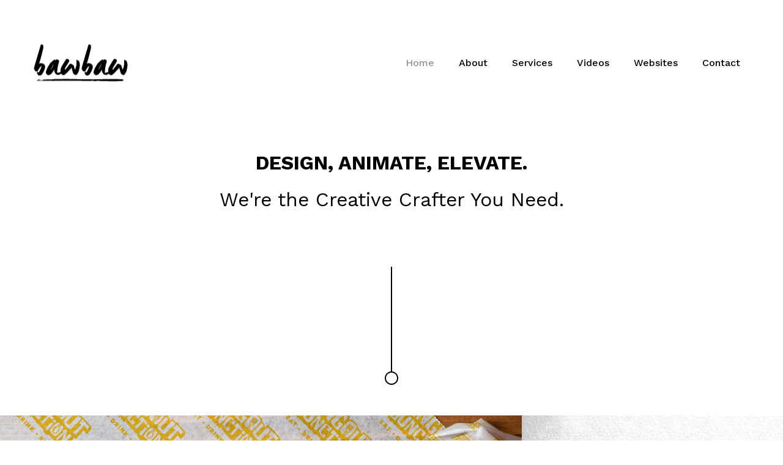

--- FILE ---
content_type: text/html; charset=UTF-8
request_url: https://bawbaw.co/
body_size: 49412
content:
<!DOCTYPE html>
<html lang="en-US">
    <head>        
        <meta charset="UTF-8" />        
        <meta name="viewport" content="width=device-width, initial-scale=1, maximum-scale=1" />
        <link rel="pingback" href="https://bawbaw.co/xmlrpc.php" />       
        <style type="text/css">body .site-wrapper a:hover, .site-wrapper blockquote:not(.cocobasic-block-pullquote):before, .site-wrapper .navigation.pagination a:hover, .site-wrapper .tags-holder a, .site-wrapper .single .wp-link-pages, .site-wrapper .comment-form-holder a:hover, .site-wrapper .replay-at-author { color:#0018a0; }.site-wrapper .navigation.pagination .current, .site-wrapper .tags-holder a:hover, .search .site-wrapper h1.entry-title, .archive .site-wrapper h1.entry-title { background-color:#0018a0; }.site-wrapper .tags-holder a { border-color:#0018a0; }.site-wrapper blockquote:not(.cocobasic-block-pullquote), body .site-wrapper .sm-clean .current-menu-parent > a, body .sm-clean a:hover, body .main-menu.sm-clean .sub-menu li a:hover, body .sm-clean li.active a, body .sm-clean li.current-page-ancestor > a, body .sm-clean li.current_page_ancestor > a, body .sm-clean li.current_page_item > a, .single .site-wrapper .post-info-wrapper, .single .site-wrapper .post-info-wrapper a, .site-wrapper .error-text-home a, .site-wrapper .social-holder a:hover, .site-wrapper .copyright-holder a, .site-wrapper ul#footer-sidebar a:hover, .site-wrapper .info-code-content, .site-wrapper .info-code-content a, .site-wrapper .medium-text, .site-wrapper .text-slider .slider-text-holder, .site-wrapper .sm-clean a span.sub-arrow:before { color:#939393 !important; }</style><meta name='robots' content='index, follow, max-image-preview:large, max-snippet:-1, max-video-preview:-1' />

	<!-- This site is optimized with the Yoast SEO plugin v26.7 - https://yoast.com/wordpress/plugins/seo/ -->
	<title>Home - bawbaw Ad Agency (Branding, Advertising and Web Services)</title>
	<meta name="description" content="Bawbaw offers various types of Advertising services such as Digital &amp; Print Designing, Video Animation &amp; Editing, along with Website Services." />
	<link rel="canonical" href="https://bawbaw.co/" />
	<meta property="og:locale" content="en_US" />
	<meta property="og:type" content="website" />
	<meta property="og:title" content="Home - bawbaw Ad Agency (Branding, Advertising and Web Services)" />
	<meta property="og:description" content="Bawbaw offers various types of Advertising services such as Digital &amp; Print Designing, Video Animation &amp; Editing, along with Website Services." />
	<meta property="og:url" content="https://bawbaw.co/" />
	<meta property="og:site_name" content="bawbaw" />
	<meta property="article:publisher" content="https://www.facebook.com/BawBaw.co/" />
	<meta property="article:modified_time" content="2026-01-14T07:58:18+00:00" />
	<meta name="twitter:card" content="summary_large_image" />
	<script type="application/ld+json" class="yoast-schema-graph">{"@context":"https://schema.org","@graph":[{"@type":"WebPage","@id":"https://bawbaw.co/","url":"https://bawbaw.co/","name":"Home - bawbaw Ad Agency (Branding, Advertising and Web Services)","isPartOf":{"@id":"https://bawbaw.co/#website"},"about":{"@id":"https://bawbaw.co/#organization"},"datePublished":"2018-03-19T16:30:31+00:00","dateModified":"2026-01-14T07:58:18+00:00","description":"Bawbaw offers various types of Advertising services such as Digital & Print Designing, Video Animation & Editing, along with Website Services.","breadcrumb":{"@id":"https://bawbaw.co/#breadcrumb"},"inLanguage":"en-US","potentialAction":[{"@type":"ReadAction","target":["https://bawbaw.co/"]}]},{"@type":"BreadcrumbList","@id":"https://bawbaw.co/#breadcrumb","itemListElement":[{"@type":"ListItem","position":1,"name":"Home"}]},{"@type":"WebSite","@id":"https://bawbaw.co/#website","url":"https://bawbaw.co/","name":"bawbaw","description":"Branding, Advertising and Web Services","publisher":{"@id":"https://bawbaw.co/#organization"},"potentialAction":[{"@type":"SearchAction","target":{"@type":"EntryPoint","urlTemplate":"https://bawbaw.co/?s={search_term_string}"},"query-input":{"@type":"PropertyValueSpecification","valueRequired":true,"valueName":"search_term_string"}}],"inLanguage":"en-US"},{"@type":"Organization","@id":"https://bawbaw.co/#organization","name":"bawbaw (Branding Advertising and Web Services)","url":"https://bawbaw.co/","logo":{"@type":"ImageObject","inLanguage":"en-US","@id":"https://bawbaw.co/#/schema/logo/image/","url":"https://bawbaw.co/wp-content/uploads/2023/04/bawbaw-logo.png","contentUrl":"https://bawbaw.co/wp-content/uploads/2023/04/bawbaw-logo.png","width":902,"height":355,"caption":"bawbaw (Branding Advertising and Web Services)"},"image":{"@id":"https://bawbaw.co/#/schema/logo/image/"},"sameAs":["https://www.facebook.com/BawBaw.co/","https://www.instagram.com/vaibhav_bawbaw/","https://www.linkedin.com/company/bawbaw/"]}]}</script>
	<!-- / Yoast SEO plugin. -->


<link rel='dns-prefetch' href='//www.googletagmanager.com' />
<link rel='dns-prefetch' href='//fonts.googleapis.com' />
<link rel="alternate" title="oEmbed (JSON)" type="application/json+oembed" href="https://bawbaw.co/wp-json/oembed/1.0/embed?url=https%3A%2F%2Fbawbaw.co%2F" />
<link rel="alternate" title="oEmbed (XML)" type="text/xml+oembed" href="https://bawbaw.co/wp-json/oembed/1.0/embed?url=https%3A%2F%2Fbawbaw.co%2F&#038;format=xml" />
<style id='wp-img-auto-sizes-contain-inline-css' type='text/css'>
img:is([sizes=auto i],[sizes^="auto," i]){contain-intrinsic-size:3000px 1500px}
/*# sourceURL=wp-img-auto-sizes-contain-inline-css */
</style>
<style id='wp-emoji-styles-inline-css' type='text/css'>

	img.wp-smiley, img.emoji {
		display: inline !important;
		border: none !important;
		box-shadow: none !important;
		height: 1em !important;
		width: 1em !important;
		margin: 0 0.07em !important;
		vertical-align: -0.1em !important;
		background: none !important;
		padding: 0 !important;
	}
/*# sourceURL=wp-emoji-styles-inline-css */
</style>
<style id='wp-block-library-inline-css' type='text/css'>
:root{--wp-block-synced-color:#7a00df;--wp-block-synced-color--rgb:122,0,223;--wp-bound-block-color:var(--wp-block-synced-color);--wp-editor-canvas-background:#ddd;--wp-admin-theme-color:#007cba;--wp-admin-theme-color--rgb:0,124,186;--wp-admin-theme-color-darker-10:#006ba1;--wp-admin-theme-color-darker-10--rgb:0,107,160.5;--wp-admin-theme-color-darker-20:#005a87;--wp-admin-theme-color-darker-20--rgb:0,90,135;--wp-admin-border-width-focus:2px}@media (min-resolution:192dpi){:root{--wp-admin-border-width-focus:1.5px}}.wp-element-button{cursor:pointer}:root .has-very-light-gray-background-color{background-color:#eee}:root .has-very-dark-gray-background-color{background-color:#313131}:root .has-very-light-gray-color{color:#eee}:root .has-very-dark-gray-color{color:#313131}:root .has-vivid-green-cyan-to-vivid-cyan-blue-gradient-background{background:linear-gradient(135deg,#00d084,#0693e3)}:root .has-purple-crush-gradient-background{background:linear-gradient(135deg,#34e2e4,#4721fb 50%,#ab1dfe)}:root .has-hazy-dawn-gradient-background{background:linear-gradient(135deg,#faaca8,#dad0ec)}:root .has-subdued-olive-gradient-background{background:linear-gradient(135deg,#fafae1,#67a671)}:root .has-atomic-cream-gradient-background{background:linear-gradient(135deg,#fdd79a,#004a59)}:root .has-nightshade-gradient-background{background:linear-gradient(135deg,#330968,#31cdcf)}:root .has-midnight-gradient-background{background:linear-gradient(135deg,#020381,#2874fc)}:root{--wp--preset--font-size--normal:16px;--wp--preset--font-size--huge:42px}.has-regular-font-size{font-size:1em}.has-larger-font-size{font-size:2.625em}.has-normal-font-size{font-size:var(--wp--preset--font-size--normal)}.has-huge-font-size{font-size:var(--wp--preset--font-size--huge)}.has-text-align-center{text-align:center}.has-text-align-left{text-align:left}.has-text-align-right{text-align:right}.has-fit-text{white-space:nowrap!important}#end-resizable-editor-section{display:none}.aligncenter{clear:both}.items-justified-left{justify-content:flex-start}.items-justified-center{justify-content:center}.items-justified-right{justify-content:flex-end}.items-justified-space-between{justify-content:space-between}.screen-reader-text{border:0;clip-path:inset(50%);height:1px;margin:-1px;overflow:hidden;padding:0;position:absolute;width:1px;word-wrap:normal!important}.screen-reader-text:focus{background-color:#ddd;clip-path:none;color:#444;display:block;font-size:1em;height:auto;left:5px;line-height:normal;padding:15px 23px 14px;text-decoration:none;top:5px;width:auto;z-index:100000}html :where(.has-border-color){border-style:solid}html :where([style*=border-top-color]){border-top-style:solid}html :where([style*=border-right-color]){border-right-style:solid}html :where([style*=border-bottom-color]){border-bottom-style:solid}html :where([style*=border-left-color]){border-left-style:solid}html :where([style*=border-width]){border-style:solid}html :where([style*=border-top-width]){border-top-style:solid}html :where([style*=border-right-width]){border-right-style:solid}html :where([style*=border-bottom-width]){border-bottom-style:solid}html :where([style*=border-left-width]){border-left-style:solid}html :where(img[class*=wp-image-]){height:auto;max-width:100%}:where(figure){margin:0 0 1em}html :where(.is-position-sticky){--wp-admin--admin-bar--position-offset:var(--wp-admin--admin-bar--height,0px)}@media screen and (max-width:600px){html :where(.is-position-sticky){--wp-admin--admin-bar--position-offset:0px}}

/*# sourceURL=wp-block-library-inline-css */
</style><style id='wp-block-heading-inline-css' type='text/css'>
h1:where(.wp-block-heading).has-background,h2:where(.wp-block-heading).has-background,h3:where(.wp-block-heading).has-background,h4:where(.wp-block-heading).has-background,h5:where(.wp-block-heading).has-background,h6:where(.wp-block-heading).has-background{padding:1.25em 2.375em}h1.has-text-align-left[style*=writing-mode]:where([style*=vertical-lr]),h1.has-text-align-right[style*=writing-mode]:where([style*=vertical-rl]),h2.has-text-align-left[style*=writing-mode]:where([style*=vertical-lr]),h2.has-text-align-right[style*=writing-mode]:where([style*=vertical-rl]),h3.has-text-align-left[style*=writing-mode]:where([style*=vertical-lr]),h3.has-text-align-right[style*=writing-mode]:where([style*=vertical-rl]),h4.has-text-align-left[style*=writing-mode]:where([style*=vertical-lr]),h4.has-text-align-right[style*=writing-mode]:where([style*=vertical-rl]),h5.has-text-align-left[style*=writing-mode]:where([style*=vertical-lr]),h5.has-text-align-right[style*=writing-mode]:where([style*=vertical-rl]),h6.has-text-align-left[style*=writing-mode]:where([style*=vertical-lr]),h6.has-text-align-right[style*=writing-mode]:where([style*=vertical-rl]){rotate:180deg}
/*# sourceURL=https://bawbaw.co/wp-includes/blocks/heading/style.min.css */
</style>
<style id='lcb-logo-carousel-style-inline-css' type='text/css'>
.wp-block-lcb-logo-carousel{padding:0 30px;position:relative}.wp-block-lcb-logo-carousel.alcb__active_pagination{padding:40px 30px}.wp-block-lcb-logo-carousel .swiper-wrapper{align-items:center}.wp-block-lcb-logo-carousel .alcb__logo-item{box-sizing:border-box;overflow:hidden;position:relative}.wp-block-lcb-logo-carousel .alcb__logo-item:hover .alcb__logo-caption.caption__hover{height:auto;opacity:1;transform:translateY(0);visibility:visible}.wp-block-lcb-logo-carousel .alcb__logo-caption{bottom:0;font-size:14px;left:0;line-height:2;padding:0 10px;position:absolute;text-align:center;width:100%}.wp-block-lcb-logo-carousel .alcb__logo-caption.caption__hover{height:0;opacity:0;transform:translateY(10px);transition:all .3s ease-in-out;visibility:hidden}.wp-block-lcb-logo-carousel .alcb__logo-image{align-items:center;display:flex;justify-content:center;padding:5px;text-align:center}.wp-block-lcb-logo-carousel .alcb__logo-image img{max-width:100%;transition:.2s ease-in-out}.wp-block-lcb-logo-carousel .alcb__logo-image.alcb__normal_to_gray:hover img{filter:grayscale(100%)}.wp-block-lcb-logo-carousel .alcb__logo-image.alcb__zoom_in:hover img,.wp-block-lcb-logo-carousel .alcb__logo-image.alcb__zoom_out img{transform:scale(1.1)}.wp-block-lcb-logo-carousel .alcb__logo-image.alcb__zoom_out:hover img{transform:scale(1)}.wp-block-lcb-logo-carousel .swiper-button-next,.wp-block-lcb-logo-carousel .swiper-button-prev{color:#000;transition:.3s ease-in-out}.wp-block-lcb-logo-carousel .swiper-button-prev,.wp-block-lcb-logo-carousel .swiper-rtl .swiper-button-next{left:0}.wp-block-lcb-logo-carousel .swiper-button-next,.wp-block-lcb-logo-carousel .swiper-rtl .swiper-button-prev{right:0}.wp-block-lcb-logo-carousel .swiper-button-next:after,.wp-block-lcb-logo-carousel .swiper-button-prev:after{font-size:20px;text-align:center}.wp-block-lcb-logo-carousel .custom-nav:after{display:none!important}.wp-block-lcb-logo-carousel .custom-nav img{max-width:100%}.wp-block-lcb-logo-carousel .navigation.nav-pos{display:flex;gap:4px;position:absolute}.wp-block-lcb-logo-carousel .navigation.nav-pos .alcb__next,.wp-block-lcb-logo-carousel .navigation.nav-pos .alcb__prev{margin:0;position:relative}.wp-block-lcb-logo-carousel .navigation.top-left{left:0;top:0}.wp-block-lcb-logo-carousel .navigation.top-center{left:50%;top:0;transform:translateX(-50%)}.wp-block-lcb-logo-carousel .navigation.top-right{right:0;top:0}.wp-block-lcb-logo-carousel .navigation.bottom-left{bottom:0;left:0}.wp-block-lcb-logo-carousel .navigation.bottom-center{bottom:0;left:50%;transform:translateX(-50%)}.wp-block-lcb-logo-carousel .navigation.bottom-right{bottom:0;right:0}@media screen and (max-width:767px){.wp-block-lcb-logo-carousel.alcb__active_pagination{padding:30px 30px 40px}}

/*# sourceURL=https://bawbaw.co/wp-content/plugins/awesome-logo-carousel-block/build/blocks/logo-carousel/style-index.css */
</style>
<link rel='stylesheet' id='alcb-swiper-css' href='https://bawbaw.co/wp-content/plugins/awesome-logo-carousel-block/inc/assets/css/swiper-bundle.min.css?ver=11.1.14' type='text/css' media='all' />
<style id='global-styles-inline-css' type='text/css'>
:root{--wp--preset--aspect-ratio--square: 1;--wp--preset--aspect-ratio--4-3: 4/3;--wp--preset--aspect-ratio--3-4: 3/4;--wp--preset--aspect-ratio--3-2: 3/2;--wp--preset--aspect-ratio--2-3: 2/3;--wp--preset--aspect-ratio--16-9: 16/9;--wp--preset--aspect-ratio--9-16: 9/16;--wp--preset--color--black: #000000;--wp--preset--color--cyan-bluish-gray: #abb8c3;--wp--preset--color--white: #ffffff;--wp--preset--color--pale-pink: #f78da7;--wp--preset--color--vivid-red: #cf2e2e;--wp--preset--color--luminous-vivid-orange: #ff6900;--wp--preset--color--luminous-vivid-amber: #fcb900;--wp--preset--color--light-green-cyan: #7bdcb5;--wp--preset--color--vivid-green-cyan: #00d084;--wp--preset--color--pale-cyan-blue: #8ed1fc;--wp--preset--color--vivid-cyan-blue: #0693e3;--wp--preset--color--vivid-purple: #9b51e0;--wp--preset--gradient--vivid-cyan-blue-to-vivid-purple: linear-gradient(135deg,rgb(6,147,227) 0%,rgb(155,81,224) 100%);--wp--preset--gradient--light-green-cyan-to-vivid-green-cyan: linear-gradient(135deg,rgb(122,220,180) 0%,rgb(0,208,130) 100%);--wp--preset--gradient--luminous-vivid-amber-to-luminous-vivid-orange: linear-gradient(135deg,rgb(252,185,0) 0%,rgb(255,105,0) 100%);--wp--preset--gradient--luminous-vivid-orange-to-vivid-red: linear-gradient(135deg,rgb(255,105,0) 0%,rgb(207,46,46) 100%);--wp--preset--gradient--very-light-gray-to-cyan-bluish-gray: linear-gradient(135deg,rgb(238,238,238) 0%,rgb(169,184,195) 100%);--wp--preset--gradient--cool-to-warm-spectrum: linear-gradient(135deg,rgb(74,234,220) 0%,rgb(151,120,209) 20%,rgb(207,42,186) 40%,rgb(238,44,130) 60%,rgb(251,105,98) 80%,rgb(254,248,76) 100%);--wp--preset--gradient--blush-light-purple: linear-gradient(135deg,rgb(255,206,236) 0%,rgb(152,150,240) 100%);--wp--preset--gradient--blush-bordeaux: linear-gradient(135deg,rgb(254,205,165) 0%,rgb(254,45,45) 50%,rgb(107,0,62) 100%);--wp--preset--gradient--luminous-dusk: linear-gradient(135deg,rgb(255,203,112) 0%,rgb(199,81,192) 50%,rgb(65,88,208) 100%);--wp--preset--gradient--pale-ocean: linear-gradient(135deg,rgb(255,245,203) 0%,rgb(182,227,212) 50%,rgb(51,167,181) 100%);--wp--preset--gradient--electric-grass: linear-gradient(135deg,rgb(202,248,128) 0%,rgb(113,206,126) 100%);--wp--preset--gradient--midnight: linear-gradient(135deg,rgb(2,3,129) 0%,rgb(40,116,252) 100%);--wp--preset--font-size--small: 13px;--wp--preset--font-size--medium: 20px;--wp--preset--font-size--large: 36px;--wp--preset--font-size--x-large: 42px;--wp--preset--spacing--20: 0.44rem;--wp--preset--spacing--30: 0.67rem;--wp--preset--spacing--40: 1rem;--wp--preset--spacing--50: 1.5rem;--wp--preset--spacing--60: 2.25rem;--wp--preset--spacing--70: 3.38rem;--wp--preset--spacing--80: 5.06rem;--wp--preset--shadow--natural: 6px 6px 9px rgba(0, 0, 0, 0.2);--wp--preset--shadow--deep: 12px 12px 50px rgba(0, 0, 0, 0.4);--wp--preset--shadow--sharp: 6px 6px 0px rgba(0, 0, 0, 0.2);--wp--preset--shadow--outlined: 6px 6px 0px -3px rgb(255, 255, 255), 6px 6px rgb(0, 0, 0);--wp--preset--shadow--crisp: 6px 6px 0px rgb(0, 0, 0);}:where(.is-layout-flex){gap: 0.5em;}:where(.is-layout-grid){gap: 0.5em;}body .is-layout-flex{display: flex;}.is-layout-flex{flex-wrap: wrap;align-items: center;}.is-layout-flex > :is(*, div){margin: 0;}body .is-layout-grid{display: grid;}.is-layout-grid > :is(*, div){margin: 0;}:where(.wp-block-columns.is-layout-flex){gap: 2em;}:where(.wp-block-columns.is-layout-grid){gap: 2em;}:where(.wp-block-post-template.is-layout-flex){gap: 1.25em;}:where(.wp-block-post-template.is-layout-grid){gap: 1.25em;}.has-black-color{color: var(--wp--preset--color--black) !important;}.has-cyan-bluish-gray-color{color: var(--wp--preset--color--cyan-bluish-gray) !important;}.has-white-color{color: var(--wp--preset--color--white) !important;}.has-pale-pink-color{color: var(--wp--preset--color--pale-pink) !important;}.has-vivid-red-color{color: var(--wp--preset--color--vivid-red) !important;}.has-luminous-vivid-orange-color{color: var(--wp--preset--color--luminous-vivid-orange) !important;}.has-luminous-vivid-amber-color{color: var(--wp--preset--color--luminous-vivid-amber) !important;}.has-light-green-cyan-color{color: var(--wp--preset--color--light-green-cyan) !important;}.has-vivid-green-cyan-color{color: var(--wp--preset--color--vivid-green-cyan) !important;}.has-pale-cyan-blue-color{color: var(--wp--preset--color--pale-cyan-blue) !important;}.has-vivid-cyan-blue-color{color: var(--wp--preset--color--vivid-cyan-blue) !important;}.has-vivid-purple-color{color: var(--wp--preset--color--vivid-purple) !important;}.has-black-background-color{background-color: var(--wp--preset--color--black) !important;}.has-cyan-bluish-gray-background-color{background-color: var(--wp--preset--color--cyan-bluish-gray) !important;}.has-white-background-color{background-color: var(--wp--preset--color--white) !important;}.has-pale-pink-background-color{background-color: var(--wp--preset--color--pale-pink) !important;}.has-vivid-red-background-color{background-color: var(--wp--preset--color--vivid-red) !important;}.has-luminous-vivid-orange-background-color{background-color: var(--wp--preset--color--luminous-vivid-orange) !important;}.has-luminous-vivid-amber-background-color{background-color: var(--wp--preset--color--luminous-vivid-amber) !important;}.has-light-green-cyan-background-color{background-color: var(--wp--preset--color--light-green-cyan) !important;}.has-vivid-green-cyan-background-color{background-color: var(--wp--preset--color--vivid-green-cyan) !important;}.has-pale-cyan-blue-background-color{background-color: var(--wp--preset--color--pale-cyan-blue) !important;}.has-vivid-cyan-blue-background-color{background-color: var(--wp--preset--color--vivid-cyan-blue) !important;}.has-vivid-purple-background-color{background-color: var(--wp--preset--color--vivid-purple) !important;}.has-black-border-color{border-color: var(--wp--preset--color--black) !important;}.has-cyan-bluish-gray-border-color{border-color: var(--wp--preset--color--cyan-bluish-gray) !important;}.has-white-border-color{border-color: var(--wp--preset--color--white) !important;}.has-pale-pink-border-color{border-color: var(--wp--preset--color--pale-pink) !important;}.has-vivid-red-border-color{border-color: var(--wp--preset--color--vivid-red) !important;}.has-luminous-vivid-orange-border-color{border-color: var(--wp--preset--color--luminous-vivid-orange) !important;}.has-luminous-vivid-amber-border-color{border-color: var(--wp--preset--color--luminous-vivid-amber) !important;}.has-light-green-cyan-border-color{border-color: var(--wp--preset--color--light-green-cyan) !important;}.has-vivid-green-cyan-border-color{border-color: var(--wp--preset--color--vivid-green-cyan) !important;}.has-pale-cyan-blue-border-color{border-color: var(--wp--preset--color--pale-cyan-blue) !important;}.has-vivid-cyan-blue-border-color{border-color: var(--wp--preset--color--vivid-cyan-blue) !important;}.has-vivid-purple-border-color{border-color: var(--wp--preset--color--vivid-purple) !important;}.has-vivid-cyan-blue-to-vivid-purple-gradient-background{background: var(--wp--preset--gradient--vivid-cyan-blue-to-vivid-purple) !important;}.has-light-green-cyan-to-vivid-green-cyan-gradient-background{background: var(--wp--preset--gradient--light-green-cyan-to-vivid-green-cyan) !important;}.has-luminous-vivid-amber-to-luminous-vivid-orange-gradient-background{background: var(--wp--preset--gradient--luminous-vivid-amber-to-luminous-vivid-orange) !important;}.has-luminous-vivid-orange-to-vivid-red-gradient-background{background: var(--wp--preset--gradient--luminous-vivid-orange-to-vivid-red) !important;}.has-very-light-gray-to-cyan-bluish-gray-gradient-background{background: var(--wp--preset--gradient--very-light-gray-to-cyan-bluish-gray) !important;}.has-cool-to-warm-spectrum-gradient-background{background: var(--wp--preset--gradient--cool-to-warm-spectrum) !important;}.has-blush-light-purple-gradient-background{background: var(--wp--preset--gradient--blush-light-purple) !important;}.has-blush-bordeaux-gradient-background{background: var(--wp--preset--gradient--blush-bordeaux) !important;}.has-luminous-dusk-gradient-background{background: var(--wp--preset--gradient--luminous-dusk) !important;}.has-pale-ocean-gradient-background{background: var(--wp--preset--gradient--pale-ocean) !important;}.has-electric-grass-gradient-background{background: var(--wp--preset--gradient--electric-grass) !important;}.has-midnight-gradient-background{background: var(--wp--preset--gradient--midnight) !important;}.has-small-font-size{font-size: var(--wp--preset--font-size--small) !important;}.has-medium-font-size{font-size: var(--wp--preset--font-size--medium) !important;}.has-large-font-size{font-size: var(--wp--preset--font-size--large) !important;}.has-x-large-font-size{font-size: var(--wp--preset--font-size--x-large) !important;}
/*# sourceURL=global-styles-inline-css */
</style>

<style id='classic-theme-styles-inline-css' type='text/css'>
/*! This file is auto-generated */
.wp-block-button__link{color:#fff;background-color:#32373c;border-radius:9999px;box-shadow:none;text-decoration:none;padding:calc(.667em + 2px) calc(1.333em + 2px);font-size:1.125em}.wp-block-file__button{background:#32373c;color:#fff;text-decoration:none}
/*# sourceURL=/wp-includes/css/classic-themes.min.css */
</style>
<link rel='stylesheet' id='prettyPhoto-css' href='https://bawbaw.co/wp-content/plugins/cocobasic-shortcode/css/prettyPhoto.css?ver=6.9' type='text/css' media='all' />
<link rel='stylesheet' id='swiper-css-css' href='https://bawbaw.co/wp-content/plugins/cocobasic-shortcode/css/swiper.min.css?ver=6.9' type='text/css' media='all' />
<link rel='stylesheet' id='cocobasic-main-plugin-style-css' href='https://bawbaw.co/wp-content/plugins/cocobasic-shortcode/css/style.css?ver=6.9' type='text/css' media='all' />
<link rel='stylesheet' id='contact-form-7-css' href='https://bawbaw.co/wp-content/plugins/contact-form-7/includes/css/styles.css?ver=6.1.4' type='text/css' media='all' />
<link rel='stylesheet' id='kapena-google-fonts-css' href='//fonts.googleapis.com/css?family=Work+Sans%3A400%2C500%2C700%2C900%7CPT%2BSerif%7CRoboto%3A700&#038;ver=1.0.0' type='text/css' media='all' />
<link rel='stylesheet' id='kapena-clear-style-css' href='https://bawbaw.co/wp-content/themes/kapena-wp/css/clear.css?ver=6.9' type='text/css' media='all' />
<link rel='stylesheet' id='kapena-common-style-css' href='https://bawbaw.co/wp-content/themes/kapena-wp/css/common.css?ver=6.9' type='text/css' media='all' />
<link rel='stylesheet' id='font-awesome-css' href='https://bawbaw.co/wp-content/themes/kapena-wp/css/font-awesome.min.css?ver=6.9' type='text/css' media='all' />
<link rel='stylesheet' id='sm-cleen-css' href='https://bawbaw.co/wp-content/themes/kapena-wp/css/sm-clean.css?ver=6.9' type='text/css' media='all' />
<link rel='stylesheet' id='kapena-main-theme-style-css' href='https://bawbaw.co/wp-content/themes/kapena-wp/style.css?ver=6.9' type='text/css' media='all' />
<script type="text/javascript" src="https://bawbaw.co/wp-includes/js/jquery/jquery.min.js?ver=3.7.1" id="jquery-core-js"></script>
<script type="text/javascript" src="https://bawbaw.co/wp-includes/js/jquery/jquery-migrate.min.js?ver=3.4.1" id="jquery-migrate-js"></script>

<!-- Google tag (gtag.js) snippet added by Site Kit -->
<!-- Google Analytics snippet added by Site Kit -->
<script type="text/javascript" src="https://www.googletagmanager.com/gtag/js?id=GT-NN6NCQP" id="google_gtagjs-js" async></script>
<script type="text/javascript" id="google_gtagjs-js-after">
/* <![CDATA[ */
window.dataLayer = window.dataLayer || [];function gtag(){dataLayer.push(arguments);}
gtag("set","linker",{"domains":["bawbaw.co"]});
gtag("js", new Date());
gtag("set", "developer_id.dZTNiMT", true);
gtag("config", "GT-NN6NCQP");
//# sourceURL=google_gtagjs-js-after
/* ]]> */
</script>
<link rel="https://api.w.org/" href="https://bawbaw.co/wp-json/" /><link rel="alternate" title="JSON" type="application/json" href="https://bawbaw.co/wp-json/wp/v2/pages/24" /><link rel="EditURI" type="application/rsd+xml" title="RSD" href="https://bawbaw.co/xmlrpc.php?rsd" />
<meta name="generator" content="WordPress 6.9" />
<link rel='shortlink' href='https://bawbaw.co/' />
<meta name="generator" content="Site Kit by Google 1.170.0" /><link rel="icon" href="https://bawbaw.co/wp-content/uploads/2023/04/cropped-Favicon-32x32.png" sizes="32x32" />
<link rel="icon" href="https://bawbaw.co/wp-content/uploads/2023/04/cropped-Favicon-192x192.png" sizes="192x192" />
<link rel="apple-touch-icon" href="https://bawbaw.co/wp-content/uploads/2023/04/cropped-Favicon-180x180.png" />
<meta name="msapplication-TileImage" content="https://bawbaw.co/wp-content/uploads/2023/04/cropped-Favicon-270x270.png" />
    </head>
    <body class="home wp-singular page-template-default page page-id-24 wp-theme-kapena-wp chrome osx">
    
        <div class="site-wrapper">             
            <div class="doc-loader">
                                    <img src="https://bawbaw.co/wp-content/themes/kapena-wp/images/preloader.gif" alt="bawbaw" />
                            </div>       

            <header class="header-holder">             
                <div class="menu-wrapper center-relative relative">             
                    <div class="header-logo">
                                                                           
                            <a href="https://bawbaw.co/">
                                <img src="https://bawbaw.co/wp-content/uploads/2023/04/bawbaw-logo-small.png" alt="bawbaw" />
                            </a>               
                                                                   
                    </div>

                    <div class="toggle-holder">
                        <div id="toggle" class="">
                            <div class="first-menu-line"></div>
                            <div class="second-menu-line"></div>
                            <div class="third-menu-line"></div>
                        </div>
                    </div>

                    <div class="menu-holder">
                        <nav id="header-main-menu" class="menu-main-menu-container"><ul id="menu-main-menu" class="main-menu sm sm-clean"><li id="menu-item-233" class="menu-item menu-item-type-post_type menu-item-object-page menu-item-home current-menu-item page_item page-item-24 current_page_item menu-item-233"><a href="https://bawbaw.co/">Home</a></li>
<li id="menu-item-229" class="menu-item menu-item-type-post_type menu-item-object-page menu-item-229"><a href="https://bawbaw.co/about/">About</a></li>
<li id="menu-item-227" class="menu-item menu-item-type-post_type menu-item-object-page menu-item-227"><a href="https://bawbaw.co/services/">Services</a></li>
<li id="menu-item-677" class="menu-item menu-item-type-post_type menu-item-object-page menu-item-677"><a href="https://bawbaw.co/bawbaw-animations/">Videos</a></li>
<li id="menu-item-856" class="menu-item menu-item-type-post_type menu-item-object-page menu-item-856"><a href="https://bawbaw.co/websites/">Websites</a></li>
<li id="menu-item-235" class="menu-item menu-item-type-post_type menu-item-object-page menu-item-235"><a href="https://bawbaw.co/contact/">Contact</a></li>
</ul></nav>                       
                    </div>
                    <div class="clear"></div>   
                </div>
            </header>

<div id="content" class="site-content">
    
            <div class="post-24 page type-page status-publish hentry">                   
                <div class="section-wrapper">                                                                   
                                            <h1 class="entry-title page-title block content-1170 center-relative">
                            <b>DESIGN, ANIMATE, ELEVATE.</b> <br />
We're the Creative Crafter You Need.                        </h1>

                                                    <img class="title-logo center-relative block" src="https://bawbaw.co/wp-content/uploads/2018/03/divider_01.png" alt="Home" />
                        
                                            

                    <div class="content-wrapper block content-1170 center-relative">    
                        </div><div class="full-page-width center-relative"><div id="portfolio-wrapper"><ul class="grid" id="portfolio-grid"><li class="gutter-sizer"></li><li class="grid-sizer"></li><li class="grid-item element-item p_two_third"><a class="item-link" href="https://bawbaw.co/portfolio/hangout-junction/"><img fetchpriority="high" decoding="async" width="1300" height="650" src="https://bawbaw.co/wp-content/uploads/2023/10/Cover-hangout-junciton.jpg" class="attachment-post-thumbnail size-post-thumbnail wp-post-image" alt="" srcset="https://bawbaw.co/wp-content/uploads/2023/10/Cover-hangout-junciton.jpg 1300w, https://bawbaw.co/wp-content/uploads/2023/10/Cover-hangout-junciton-300x150.jpg 300w, https://bawbaw.co/wp-content/uploads/2023/10/Cover-hangout-junciton-1024x512.jpg 1024w, https://bawbaw.co/wp-content/uploads/2023/10/Cover-hangout-junciton-768x384.jpg 768w" sizes="(max-width: 1300px) 100vw, 1300px" /><div class="portfolio-text-holder"><p class="portfolio-title">Hangout Junction</p><p class="portfolio-desc">BRANDING</p></div></a></li><li class="grid-item element-item p_one_third"><a class="item-link" href="https://bawbaw.co/portfolio/soul-renyou/"><img decoding="async" width="800" height="800" src="https://bawbaw.co/wp-content/uploads/2018/03/THUMB.jpg" class="attachment-post-thumbnail size-post-thumbnail wp-post-image" alt="" srcset="https://bawbaw.co/wp-content/uploads/2018/03/THUMB.jpg 800w, https://bawbaw.co/wp-content/uploads/2018/03/THUMB-300x300.jpg 300w, https://bawbaw.co/wp-content/uploads/2018/03/THUMB-150x150.jpg 150w, https://bawbaw.co/wp-content/uploads/2018/03/THUMB-768x768.jpg 768w" sizes="(max-width: 800px) 100vw, 800px" /><div class="portfolio-text-holder"><p class="portfolio-title">Soul RenYou</p><p class="portfolio-desc">BRANDING</p></div></a></li><li class="grid-item element-item p_two_third"><a class="item-link" href="https://bawbaw.co/portfolio/iaqs/"><img decoding="async" width="1920" height="1018" src="https://bawbaw.co/wp-content/uploads/2023/05/8.jpg" class="attachment-post-thumbnail size-post-thumbnail wp-post-image" alt="" srcset="https://bawbaw.co/wp-content/uploads/2023/05/8.jpg 1920w, https://bawbaw.co/wp-content/uploads/2023/05/8-300x159.jpg 300w, https://bawbaw.co/wp-content/uploads/2023/05/8-1024x543.jpg 1024w, https://bawbaw.co/wp-content/uploads/2023/05/8-768x407.jpg 768w, https://bawbaw.co/wp-content/uploads/2023/05/8-1536x814.jpg 1536w" sizes="(max-width: 1920px) 100vw, 1920px" /><div class="portfolio-text-holder"><p class="portfolio-title">IAQS</p><p class="portfolio-desc">BRANDING</p></div></a></li><li class="grid-item element-item p_one_third"><a class="item-link" href="https://bawbaw.co/portfolio/aashi/"><img loading="lazy" decoding="async" width="1196" height="1196" src="https://bawbaw.co/wp-content/uploads/2018/11/Cover.jpg" class="attachment-post-thumbnail size-post-thumbnail wp-post-image" alt="" srcset="https://bawbaw.co/wp-content/uploads/2018/11/Cover.jpg 1196w, https://bawbaw.co/wp-content/uploads/2018/11/Cover-300x300.jpg 300w, https://bawbaw.co/wp-content/uploads/2018/11/Cover-1024x1024.jpg 1024w, https://bawbaw.co/wp-content/uploads/2018/11/Cover-150x150.jpg 150w, https://bawbaw.co/wp-content/uploads/2018/11/Cover-768x768.jpg 768w" sizes="auto, (max-width: 1196px) 100vw, 1196px" /><div class="portfolio-text-holder"><p class="portfolio-title">aashi</p><p class="portfolio-desc">BRANDING</p></div></a></li><li class="grid-item element-item p_one_third"><a class="item-link" href="https://bawbaw.co/portfolio/home-care-packaging/"><img loading="lazy" decoding="async" width="700" height="700" src="https://bawbaw.co/wp-content/uploads/2023/10/Cover-1.jpg" class="attachment-post-thumbnail size-post-thumbnail wp-post-image" alt="" srcset="https://bawbaw.co/wp-content/uploads/2023/10/Cover-1.jpg 700w, https://bawbaw.co/wp-content/uploads/2023/10/Cover-1-300x300.jpg 300w, https://bawbaw.co/wp-content/uploads/2023/10/Cover-1-150x150.jpg 150w" sizes="auto, (max-width: 700px) 100vw, 700px" /><div class="portfolio-text-holder"><p class="portfolio-title">Home Care (FMCG)</p><p class="portfolio-desc">PACKAGING DESIGN</p></div></a></li><li class="grid-item element-item p_two_third"><a class="item-link" href="https://bawbaw.co/portfolio/eurogrid/"><img loading="lazy" decoding="async" width="1300" height="650" src="https://bawbaw.co/wp-content/uploads/2018/03/Cover.jpg" class="attachment-post-thumbnail size-post-thumbnail wp-post-image" alt="" srcset="https://bawbaw.co/wp-content/uploads/2018/03/Cover.jpg 1300w, https://bawbaw.co/wp-content/uploads/2018/03/Cover-300x150.jpg 300w, https://bawbaw.co/wp-content/uploads/2018/03/Cover-1024x512.jpg 1024w, https://bawbaw.co/wp-content/uploads/2018/03/Cover-768x384.jpg 768w" sizes="auto, (max-width: 1300px) 100vw, 1300px" /><div class="portfolio-text-holder"><p class="portfolio-title">Eurogrid</p><p class="portfolio-desc">BRANDING</p></div></a></li></ul><div class="clear"></div></div><div class = "block center-relative center-text more-posts-portfolio-holder scroll"><a target = "_self" class = "more-posts-portfolio">LOAD MORE</a><a class = "more-posts-portfolio-loading">LOADING</a><a class = "no-more-posts-portfolio">NO MORE</a></div></div><div class="content-1170 center-relative">


<h2 class="wp-block-heading has-text-align-center">Clientele</h2>



<div class="wp-block-lcb-logo-carousel alcb__a2e31ffd alcb__active_pagination"><div dir="ltr" class="alcb__carousel_container swiper" data-desktop="5" data-tablet="3" data-mobile="2" data-autoplay="true" data-autoplaydelay="600" data-autoplaydirection="false" data-speed="1000" data-loop="true" data-pauseonhover="true" data-keyboard="false" data-mousewheel="true" data-autoheight="false" data-deskspace="20" data-tabspace="20" data-phonespace="10" data-id="alcb__a2e31ffd" data-pagination="true" data-navigation="false" id="alcb__a2e31ffd"><div class="swiper-wrapper"><div class="swiper-slide alcb__logo-item" style="border: 0 solid #333333;border-radius:0px"><div class="alcb__logo-image  alcb__zoom_in"><img decoding="async" src="https://bawbaw.co/wp-content/uploads/2023/05/client_xcab.png" alt="" id="291"/></div></div><div class="swiper-slide alcb__logo-item" style="border: 0 solid #333333;border-radius:0px"><div class="alcb__logo-image  alcb__zoom_in"><img decoding="async" src="https://bawbaw.co/wp-content/uploads/2023/05/client_welspun-flooring.png" alt="" id="290"/></div></div><div class="swiper-slide alcb__logo-item" style="border: 0 solid #333333;border-radius:0px"><div class="alcb__logo-image  alcb__zoom_in"><img decoding="async" src="https://bawbaw.co/wp-content/uploads/2023/05/client_Tata-Motors.png" alt="" id="289"/></div></div><div class="swiper-slide alcb__logo-item" style="border: 0 solid #333333;border-radius:0px"><div class="alcb__logo-image  alcb__zoom_in"><img decoding="async" src="https://bawbaw.co/wp-content/uploads/2023/05/client_Stoxbox.png" alt="" id="288"/></div></div><div class="swiper-slide alcb__logo-item" style="border: 0 solid #333333;border-radius:0px"><div class="alcb__logo-image  alcb__zoom_in"><img decoding="async" src="https://bawbaw.co/wp-content/uploads/2023/05/client_Skybags.png" alt="" id="287"/></div></div><div class="swiper-slide alcb__logo-item" style="border: 0 solid #333333;border-radius:0px"><div class="alcb__logo-image  alcb__zoom_in"><img decoding="async" src="https://bawbaw.co/wp-content/uploads/2023/05/client_SDBI.png" alt="" id="286"/></div></div><div class="swiper-slide alcb__logo-item" style="border: 0 solid #333333;border-radius:0px"><div class="alcb__logo-image  alcb__zoom_in"><img decoding="async" src="https://bawbaw.co/wp-content/uploads/2023/05/client_Pranic-Healing.png" alt="" id="285"/></div></div><div class="swiper-slide alcb__logo-item" style="border: 0 solid #333333;border-radius:0px"><div class="alcb__logo-image  alcb__zoom_in"><img decoding="async" src="https://bawbaw.co/wp-content/uploads/2023/05/client_Nucasa.png" alt="" id="284"/></div></div><div class="swiper-slide alcb__logo-item" style="border: 0 solid #333333;border-radius:0px"><div class="alcb__logo-image  alcb__zoom_in"><img decoding="async" src="https://bawbaw.co/wp-content/uploads/2023/05/client_Koltepatil.png" alt="" id="283"/></div></div><div class="swiper-slide alcb__logo-item" style="border: 0 solid #333333;border-radius:0px"><div class="alcb__logo-image  alcb__zoom_in"><img decoding="async" src="https://bawbaw.co/wp-content/uploads/2023/05/client_Ambika-Cycle-Stores.png" alt="" id="276"/></div></div><div class="swiper-slide alcb__logo-item" style="border: 0 solid #333333;border-radius:0px"><div class="alcb__logo-image  alcb__zoom_in"><img decoding="async" src="https://bawbaw.co/wp-content/uploads/2023/05/client_IIBC.png" alt="" id="282"/></div></div><div class="swiper-slide alcb__logo-item" style="border: 0 solid #333333;border-radius:0px"><div class="alcb__logo-image  alcb__zoom_in"><img decoding="async" src="https://bawbaw.co/wp-content/uploads/2023/05/client_Eurogrid.png" alt="" id="281"/></div></div><div class="swiper-slide alcb__logo-item" style="border: 0 solid #333333;border-radius:0px"><div class="alcb__logo-image  alcb__zoom_in"><img decoding="async" src="https://bawbaw.co/wp-content/uploads/2023/05/client_disney.png" alt="" id="280"/></div></div><div class="swiper-slide alcb__logo-item" style="border: 0 solid #333333;border-radius:0px"><div class="alcb__logo-image  alcb__zoom_in"><img decoding="async" src="https://bawbaw.co/wp-content/uploads/2023/05/client_Chymey.png" alt="" id="279"/></div></div><div class="swiper-slide alcb__logo-item" style="border: 0 solid #333333;border-radius:0px"><div class="alcb__logo-image  alcb__zoom_in"><img decoding="async" src="https://bawbaw.co/wp-content/uploads/2023/05/client_BPWealth.png" alt="" id="278"/></div></div><div class="swiper-slide alcb__logo-item" style="border: 0 solid #333333;border-radius:0px"><div class="alcb__logo-image  alcb__zoom_in"><img decoding="async" src="https://bawbaw.co/wp-content/uploads/2023/05/client_aroma-care.png" alt="" id="277"/></div></div><div class="swiper-slide alcb__logo-item" style="border: 0 solid #333333;border-radius:0px"><div class="alcb__logo-image  alcb__zoom_in"><img decoding="async" src="https://bawbaw.co/wp-content/uploads/2023/05/client_aashi.png" alt="" id="275"/></div></div></div></div><div class="alcb__pag swiper-pagination"></div></div>
                        <div class="clear"></div>
                    </div>                    
                </div>
            </div> 
            
<div id="comments" class="comments-holder">	
      
            <div class="clear"></div>
</div>    
</div>

<!--Footer-->

<footer class="footer">
    <div class="footer-content center-relative">

                      

                    <img class="footer-logo" src="https://bawbaw.co/wp-content/uploads/2018/03/divider_01.png" alt="bawbaw" />
        
                    <div class="copyright-holder content-1170 center-relative">
                © 2025. Made with love by <a href="https://bawbaw.co/">bawbaw graphics</a>            </div>
                            <div class="social-holder content-1170 center-relative">
                <a href="https://youtube.com/bawbawanimations" target="_blank"><span class="fa fa-youtube-play"></span></a>

<a href="https://www.facebook.com/BawBaw.co/" target="_blank"><span class="fa fa-facebook"></span></a>

<a href="https://www.instagram.com/vaibhav_bawbaw/" target="_blank"><span class="fa fa-instagram"></span></a>

<a href="https://www.linkedin.com/company/bawbaw" target="_blank"><span class="fa fa-linkedin"></span></a>
            </div>
            </div>
</footer>
</div>

<script type="speculationrules">
{"prefetch":[{"source":"document","where":{"and":[{"href_matches":"/*"},{"not":{"href_matches":["/wp-*.php","/wp-admin/*","/wp-content/uploads/*","/wp-content/*","/wp-content/plugins/*","/wp-content/themes/kapena-wp/*","/*\\?(.+)"]}},{"not":{"selector_matches":"a[rel~=\"nofollow\"]"}},{"not":{"selector_matches":".no-prefetch, .no-prefetch a"}}]},"eagerness":"conservative"}]}
</script>
<script type="text/javascript" src="https://bawbaw.co/wp-content/plugins/video-gallery-block/public/js/isotope.pkgd.min.js?ver=3.0.6" id="isotope-js"></script>
<script type="text/javascript" src="https://bawbaw.co/wp-content/plugins/cocobasic-shortcode/js/jquery.prettyPhoto.js?ver=6.9" id="jquery-prettyPhoto-js"></script>
<script type="text/javascript" src="https://bawbaw.co/wp-content/plugins/cocobasic-shortcode/js/swiper.min.js?ver=6.9" id="swiper-js-js"></script>
<script type="text/javascript" src="https://bawbaw.co/wp-content/plugins/cocobasic-shortcode/js/jquery.easing.1.3.js?ver=6.9" id="jquery-easing-js"></script>
<script type="text/javascript" id="cocobasic-main-js-js-extra">
/* <![CDATA[ */
var ajax_var_portfolio = {"url":"https://bawbaw.co/wp-admin/admin-ajax.php","nonce":"b7c9fa39ba","total":"6"};
//# sourceURL=cocobasic-main-js-js-extra
/* ]]> */
</script>
<script type="text/javascript" src="https://bawbaw.co/wp-content/plugins/cocobasic-shortcode/js/main.js?ver=6.9" id="cocobasic-main-js-js"></script>
<script type="text/javascript" src="https://bawbaw.co/wp-includes/js/dist/hooks.min.js?ver=dd5603f07f9220ed27f1" id="wp-hooks-js"></script>
<script type="text/javascript" src="https://bawbaw.co/wp-includes/js/dist/i18n.min.js?ver=c26c3dc7bed366793375" id="wp-i18n-js"></script>
<script type="text/javascript" id="wp-i18n-js-after">
/* <![CDATA[ */
wp.i18n.setLocaleData( { 'text direction\u0004ltr': [ 'ltr' ] } );
//# sourceURL=wp-i18n-js-after
/* ]]> */
</script>
<script type="text/javascript" src="https://bawbaw.co/wp-content/plugins/contact-form-7/includes/swv/js/index.js?ver=6.1.4" id="swv-js"></script>
<script type="text/javascript" id="contact-form-7-js-before">
/* <![CDATA[ */
var wpcf7 = {
    "api": {
        "root": "https:\/\/bawbaw.co\/wp-json\/",
        "namespace": "contact-form-7\/v1"
    }
};
//# sourceURL=contact-form-7-js-before
/* ]]> */
</script>
<script type="text/javascript" src="https://bawbaw.co/wp-content/plugins/contact-form-7/includes/js/index.js?ver=6.1.4" id="contact-form-7-js"></script>
<script type="text/javascript" src="https://bawbaw.co/wp-content/themes/kapena-wp/js/jquery.fitvids.js?ver=6.9" id="jquery-fitvids-js"></script>
<script type="text/javascript" src="https://bawbaw.co/wp-includes/js/imagesloaded.min.js?ver=5.0.0" id="imagesloaded-js"></script>
<script type="text/javascript" src="https://bawbaw.co/wp-content/themes/kapena-wp/js/jquery.smartmenus.min.js?ver=6.9" id="jquery-smartmenus-js"></script>
<script type="text/javascript" id="kapena-main-js-extra">
/* <![CDATA[ */
var ajax_var = {"url":"https://bawbaw.co/wp-admin/admin-ajax.php","nonce":"cb4e230ecf","posts_per_page_index":"10","total_index":"9","num_pages_index":"1"};
//# sourceURL=kapena-main-js-extra
/* ]]> */
</script>
<script type="text/javascript" src="https://bawbaw.co/wp-content/themes/kapena-wp/js/main.js?ver=6.9" id="kapena-main-js"></script>
<script type="text/javascript" src="https://bawbaw.co/wp-includes/js/comment-reply.min.js?ver=6.9" id="comment-reply-js" async="async" data-wp-strategy="async" fetchpriority="low"></script>
<script type="text/javascript" src="https://bawbaw.co/wp-content/plugins/awesome-logo-carousel-block/build/blocks/logo-carousel/view.js?ver=d908dbd2220b6a2777f9" id="lcb-logo-carousel-view-script-js" defer="defer" data-wp-strategy="defer"></script>
<script type="text/javascript" src="https://bawbaw.co/wp-content/plugins/awesome-logo-carousel-block/inc/assets/js/swiper-bundle.min.js?ver=11.1.14" id="alcb-swiper-js"></script>
<script id="wp-emoji-settings" type="application/json">
{"baseUrl":"https://s.w.org/images/core/emoji/17.0.2/72x72/","ext":".png","svgUrl":"https://s.w.org/images/core/emoji/17.0.2/svg/","svgExt":".svg","source":{"concatemoji":"https://bawbaw.co/wp-includes/js/wp-emoji-release.min.js?ver=6.9"}}
</script>
<script type="module">
/* <![CDATA[ */
/*! This file is auto-generated */
const a=JSON.parse(document.getElementById("wp-emoji-settings").textContent),o=(window._wpemojiSettings=a,"wpEmojiSettingsSupports"),s=["flag","emoji"];function i(e){try{var t={supportTests:e,timestamp:(new Date).valueOf()};sessionStorage.setItem(o,JSON.stringify(t))}catch(e){}}function c(e,t,n){e.clearRect(0,0,e.canvas.width,e.canvas.height),e.fillText(t,0,0);t=new Uint32Array(e.getImageData(0,0,e.canvas.width,e.canvas.height).data);e.clearRect(0,0,e.canvas.width,e.canvas.height),e.fillText(n,0,0);const a=new Uint32Array(e.getImageData(0,0,e.canvas.width,e.canvas.height).data);return t.every((e,t)=>e===a[t])}function p(e,t){e.clearRect(0,0,e.canvas.width,e.canvas.height),e.fillText(t,0,0);var n=e.getImageData(16,16,1,1);for(let e=0;e<n.data.length;e++)if(0!==n.data[e])return!1;return!0}function u(e,t,n,a){switch(t){case"flag":return n(e,"\ud83c\udff3\ufe0f\u200d\u26a7\ufe0f","\ud83c\udff3\ufe0f\u200b\u26a7\ufe0f")?!1:!n(e,"\ud83c\udde8\ud83c\uddf6","\ud83c\udde8\u200b\ud83c\uddf6")&&!n(e,"\ud83c\udff4\udb40\udc67\udb40\udc62\udb40\udc65\udb40\udc6e\udb40\udc67\udb40\udc7f","\ud83c\udff4\u200b\udb40\udc67\u200b\udb40\udc62\u200b\udb40\udc65\u200b\udb40\udc6e\u200b\udb40\udc67\u200b\udb40\udc7f");case"emoji":return!a(e,"\ud83e\u1fac8")}return!1}function f(e,t,n,a){let r;const o=(r="undefined"!=typeof WorkerGlobalScope&&self instanceof WorkerGlobalScope?new OffscreenCanvas(300,150):document.createElement("canvas")).getContext("2d",{willReadFrequently:!0}),s=(o.textBaseline="top",o.font="600 32px Arial",{});return e.forEach(e=>{s[e]=t(o,e,n,a)}),s}function r(e){var t=document.createElement("script");t.src=e,t.defer=!0,document.head.appendChild(t)}a.supports={everything:!0,everythingExceptFlag:!0},new Promise(t=>{let n=function(){try{var e=JSON.parse(sessionStorage.getItem(o));if("object"==typeof e&&"number"==typeof e.timestamp&&(new Date).valueOf()<e.timestamp+604800&&"object"==typeof e.supportTests)return e.supportTests}catch(e){}return null}();if(!n){if("undefined"!=typeof Worker&&"undefined"!=typeof OffscreenCanvas&&"undefined"!=typeof URL&&URL.createObjectURL&&"undefined"!=typeof Blob)try{var e="postMessage("+f.toString()+"("+[JSON.stringify(s),u.toString(),c.toString(),p.toString()].join(",")+"));",a=new Blob([e],{type:"text/javascript"});const r=new Worker(URL.createObjectURL(a),{name:"wpTestEmojiSupports"});return void(r.onmessage=e=>{i(n=e.data),r.terminate(),t(n)})}catch(e){}i(n=f(s,u,c,p))}t(n)}).then(e=>{for(const n in e)a.supports[n]=e[n],a.supports.everything=a.supports.everything&&a.supports[n],"flag"!==n&&(a.supports.everythingExceptFlag=a.supports.everythingExceptFlag&&a.supports[n]);var t;a.supports.everythingExceptFlag=a.supports.everythingExceptFlag&&!a.supports.flag,a.supports.everything||((t=a.source||{}).concatemoji?r(t.concatemoji):t.wpemoji&&t.twemoji&&(r(t.twemoji),r(t.wpemoji)))});
//# sourceURL=https://bawbaw.co/wp-includes/js/wp-emoji-loader.min.js
/* ]]> */
</script>
</body>
</html>

--- FILE ---
content_type: text/css
request_url: https://bawbaw.co/wp-content/plugins/cocobasic-shortcode/css/style.css?ver=6.9
body_size: 14738
content:
/*------------------------------------------------------------------
[Table of contents]
1. General CSS
     1.1 Columns CSS
2. Image Slider / Text Slider CSS
3. Button CSS
4. Skills CSS
5. Team/Member CSS
6. Image PopUp (PreetyPhoto) CSS
7. Portfolio Page CSS
8. Single Portfolio
9. Responsive CSS
-------------------------------------------------------------------*/


/* ===================================
    1. General CSS
====================================== */

.info-code-title {
    font-size: 10px;
    color: #000;
    letter-spacing: 2px;
    margin-bottom: 0;
    line-height: 15px;    
}

.info-code-content, 
.info-code-content a {
    color: #939393;
}

.medium-text {
    font-size: 22px;
    line-height: 40px;
    color: #939393;
}

.service-item  {
    margin-bottom: 60px;
}

h3.service-title  {
    font-size: 22px;
    line-height: 28px;
}

.isotope.no-transition,
.isotope.no-transition .isotope-item,
.isotope .isotope-item.no-transition {
    -webkit-transition-duration: 0s;
    -moz-transition-duration: 0s;
    -ms-transition-duration: 0s;
    -o-transition-duration: 0s;
    transition-duration: 0s;
}


/* ===================================
    1.1 Columns CSS
====================================== */

.one,  
.one_half,  
.one_third,  
.two_third,  
.three_fourth, 
.one_fourth {
    margin-right: 8%;
    float: left;
    position: relative;
    margin-bottom: 30px;
}

.last {
    margin-right: 0 !important;
    clear: right;
}

.one {   
    float: none;
    display: block;
    clear: both;
    margin-right: 0;
}

.one_half {
    width: 46%;
}

.one_third {
    width: 28%;
}

.two_third {
    width: 64%;
}

.one_fourth {
    width: 19%;
}

.three_fourth {
    width: 73%;
}

.animate {
    opacity: 0;
    transition: .3s ease-in;
    -ms-transform: translate(0px,70px); 
    -webkit-transform: translate(0px,70px);
    transform: translate(0px,70px);
}

.animate.show-it {
    opacity: 1;
    -ms-transform: translate(0px,0px); 
    -webkit-transform: translate(0px,0px);
    transform: translate(0px,0px);
}

.wait-01s {
    -webkit-transition-delay: 0.1s;
    transition-delay: 0.1s;
}

.wait-02s {
    -webkit-transition-delay: 0.2s;
    transition-delay: 0.2s;
}

.wait-03s {
    -webkit-transition-delay: 0.3s;
    transition-delay: 0.3s;
}

.wait-04s {
    -webkit-transition-delay: 0.4s;
    transition-delay: 0.4s;
}

.wait-05s {
    -webkit-transition-delay: 0.5s;
    transition-delay: 0.5s;
}

.wait-06s {
    -webkit-transition-delay: 0.6s;
    transition-delay: 0.6s;
}

.wait-07s {
    -webkit-transition-delay: 0.7s;
    transition-delay: 0.7s;
}

.wait-08s {
    -webkit-transition-delay: 0.8s;
    transition-delay: 0.8s;
}

.wait-09s {
    -webkit-transition-delay: 0.9s;
    transition-delay: 0.9s;
}

.wait-10s {
    -webkit-transition-delay: 1s;
    transition-delay: 1s;
}

.wait-11s {
    -webkit-transition-delay: 1.1s;
    transition-delay: 1.1s;
}

.wait-12s {
    -webkit-transition-delay: 1.2s;
    transition-delay: 1.2s;
}

.wait-13s {
    -webkit-transition-delay: 1.3s;
    transition-delay: 1.3s;
}

.wait-14s {
    -webkit-transition-delay: 1.4s;
    transition-delay: 1.4s;
}

.wait-15s {
    -webkit-transition-delay: 1.5s;
    transition-delay: 1.5s;
}

.margin-0 {
    margin: 0 !important;
}

.one_half.margin-0 {
    width: 50%;
}

.one_third.margin-0 {
    width: calc(100% / 3);
}

.two_third.margin-0 {
    width: calc(100% / 3 * 2);
}

.one_fourth.margin-0 {
    width: 25%;
}

.three_fourth.margin-0 {
    width: 75%;
}

/* ===================================
    2. Image Slider / Text Slider CSS
====================================== */

.image-slider-wrapper {
    margin-bottom: 45px;
}

.swiper-slide {
    text-align: center;
    font-size: 18px;
    background: #fff;    
    display: -webkit-box;
    display: -ms-flexbox;
    display: -webkit-flex;
    display: flex;
    -webkit-box-pack: center;
    -ms-flex-pack: center;
    -webkit-justify-content: center;
    justify-content: center;
    -webkit-box-align: center;
    -ms-flex-align: center;
    -webkit-align-items: center;
    align-items: center;
}

.swiper-slide img {
    width: 100% !important;
}

.swiper-scrollbar-drag {
    height: 100%;
    width: 100%;
    position: relative;
    background-color: white;
    border-radius: 10px;
    left: 0;
    top: -10px;
    height: 18px;
    border: 2px solid black;
    border-radius: 90%;
    width: 18px !important;
}

.swiper-scrollbar {
    position: relative;
    left: 50%;
    bottom: 0;
    z-index: 50;
    height: 2px;
    width: 300px;
    right: auto;
    margin-left: -150px;
    background-color: black;
    margin-bottom: 50px;
    border-radius: 0;
    cursor: pointer;
}

.swiper-scrollbar.dots {
    display: none;
}

.swiper-pagination {
    left: 50%;
    transform: translateX(-50%);
    display: none;
    position: relative;
    margin-bottom: 50px;
}

.swiper-pagination.dots {
    display: block;
}

.swiper-pagination-bullet {
    width: 10px;
    height: 10px;
    opacity: 1;
    vertical-align: middle;
    margin: 0 5px;
    border: 6px solid white;
}

.swiper-pagination-bullet.swiper-pagination-bullet-active {
    width: 18px;
    height: 18px;
    border: 2px solid black;    
    background-color: transparent;
}

.text-slider-wrapper  {
    margin-bottom: 50px;
}

.text-slider .slider-text-holder {
    width: 600px;
    max-width: 95%;
    font-size: 22px;
    line-height: 40px;
    color: #939393;
}

/* ===================================
    3. Button CSS
====================================== */

a.button {
    color: #fff !important;
    background-color: #000;
    padding: 17px 17px 17px 28px;
    display: inline-block;
    font-size: 11px;
    min-width: 165px;
    letter-spacing: 8px;
    transition: opacity .3s ease;
    text-align: center;
}

a.button:hover {
    opacity: 0.8; 
}


/* ===================================
    4. Skills CSS
====================================== */


.progress_bar  {
    margin-bottom: 13px;
}

.progress_bar_field_holder {
    height: 10px;
    display: inline-block; 
    position: relative;
    width: 300px;
    vertical-align: middle;    
    border-radius: 30px;
    overflow: hidden;
    background-color: #eeeeee;
}

.progress_bar_title {
    display: inline-block;
    width: 170px;
    margin-right: 23px;
}

.progress_bar_field_perecent {
    height: 10px;
    position: absolute;
    top: 0;
    left: 0;
    background-color: #000;
}



/* ===================================
    5. Team/Member CSS
====================================== */


.team-holder .member {
    position: relative;    
    margin-right: 0;
    margin-bottom: 0;
}

.team-holder .member img {
    display: block;
    width: 100%;
    height: auto;    
}

.team-holder .member.one_half {
    width: 50%;
}

.team-holder .member.one_third {
    width: calc(100% / 3);
}

.team-holder .member.one_fourth {
    width: calc(100% / 4);   
}

.team-holder .member-info {
    opacity: 0;
    transition: .4s ease;
    position: absolute;
    width: 100%;
    height: 100%;
    top: 0;
    left: 0;
    text-align: center;
    background-color: #000000;
    color: #fff;
}

.team-holder .member-info:hover {
    opacity: 1;
}

.team-holder .member-name {
    margin-top: 35%;
    margin-bottom: 25px;
    font-weight: 700;
    font-size: 18px;
    letter-spacing: 2px;
}

.team-holder .member-name a {
    color: #fff;    
}

.team-holder .member-social-holder {
    font-size: 16px;
    line-height: 20px;
    padding: 0 40px;
}

.team-holder .social {
    display: inline-block;
    font-size: 25px;
    margin: 0 5px;
}

.team-holder .social a {
    color: #fff;
}

.team-holder .social a:hover {
    color: #dfdad4;
}


/* ===================================
    6. Image PopUp (PreetyPhoto) CSS
====================================== */

div.pp_default .pp_loaderIcon {
    display: none !important;
}

div.pp_default a.pp_arrow_previous {
    background-image: url(../images/nav_left.png);
    background-size: 20px 20px;    
    width: 20px;
    height: 20px;
    margin-top: 5px;
    font-size: 0;
    line-height: 0;
    text-indent: -99999999px;
    transition: transform .3s ease;
}

div.pp_default a.pp_arrow_next {
    background-image: url(../images/nav_right.png);
    background-size: 20px 20px;    
    width: 20px;
    height: 20px;
    margin-top: 5px;
    margin-left: 10px;
    font-size: 0;
    line-height: 0;
    text-indent: -99999999px;
    transition: transform .3s ease;
}

div.pp_default a.pp_arrow_previous:hover  {
    transform: translateX(-5px);
}

div.pp_default a.pp_arrow_next:hover  {
    transform: translateX(5px);
}

div.pp_default .pp_close {
    background-image: url(../images/close.png);
    background-size: 30px 30px;
    margin-top: 5px;
    text-indent: -99999999px;
    font-size: 0;
    line-height: 0;    
}

div.pp_default .pp_next:hover  {
    background: url(../images/nav_right.png);
    cursor: pointer;
    background-repeat: no-repeat;
    background-position: 95% 50%;
    background-size: 20px;
}

div.pp_default .pp_previous:hover {
    background: url(../images/nav_left.png);
    cursor: pointer;
    background-repeat: no-repeat;
    background-position: 5% 50%;
    background-size: 20px;    
}

div.pp_default .pp_nav .currentTextHolder {
    padding: 0 0 0 20px;
    color: #fff;
}

div.pp_default .pp_description  {    
    font-size: 15px;
    line-height: 30px;
    position: absolute;
    top: -30px;
    margin: 0;
    color: #fff;
    font-weight: 400;
}



/* ===================================
    7. Portfolio Page CSS
====================================== */

.grid {    
    width: 100%;
    margin: 0 auto;
    overflow: hidden;
    position: relative;
    max-width: 100%;
}

.grid-sizer {
    width: calc(100% / 3);
}

.grid-item {
    float: left;
    font-size: 0;
    line-height: 0;
    width: 100%;    
    overflow: hidden;            
}

.grid-item.p_one_third {
    width: calc(100% / 3);
}

.grid-item.p_two_third {
    width: calc(100% / 3 * 2);   
}

.grid-item.p_one {
    width: 100%;
}

.grid-item img {
    width: 100% !important;
    height: auto;
    display: block;    
}

.grid-item .entry-holder {
    text-align: center;
    background-color: #fff;
    padding: 50px 20px;
}

.grid-item a.item-link:after {
    content: "";
    display: block;
    position: absolute;
    width: 100%;
    height: 100%;
    background-color: #000;
    left: 0;
    top: 0;
    opacity: 0;
    transition: opacity .3s ease-in-out;
}

.portfolio-text-holder {
    color: white;
    position: absolute;
    top: 50%;
    left: 50%;
    display: inline-block;
    z-index: 1;
    opacity: 0;
    transform: translate(-50%, -50%);
    transition: all .3s ease;
    text-align: center;
}

.portfolio-title {
    font-size: 18px;
    line-height: 30px;
    margin-bottom: 0;
    color: #fff;
}

.portfolio-desc {
    font-size: 10px;
    line-height: 22px;
    color: #fff;
    letter-spacing: 2px;
}

.grid-item a.item-link:hover:after, 
.grid-item a.item-link:hover .portfolio-text-holder {
    opacity: 0.8;
}

.more-posts-portfolio-holder.hide {
    visibility: hidden;
    opacity: 0;
    pointer-events: none;
    cursor: default;
    display: none;
}

.more-posts-portfolio-holder {
    margin-top: 100px;
    min-height: 1px;
}

.more-posts-portfolio, .no-more-posts-portfolio, 
.more-posts-portfolio-loading {
    color: #fff !important;
    background-color: #000;
    padding: 17px 3px 17px 14px;
    display: inline-block;
    font-size: 11px;
    min-width: 170px;
    letter-spacing: 8px;
    transition: opacity .3s ease;
}

.more-posts-portfolio:hover, 
.no-more-posts-portfolio:hover, 
.more-posts-portfolio-loading:hover {
    opacity: 0.8 !important;
}

.more-posts-portfolio {
    cursor: pointer;   
}

.no-more-posts-portfolio, 
.more-posts-portfolio-loading {
    display: none;
}

.more-posts-portfolio-holder.scroll {
    margin-top: 50px;
}

.more-posts-portfolio-holder.scroll .more-posts-portfolio, 
.more-posts-portfolio-holder.scroll .no-more-posts-portfolio {
    display: none !important;    
}

.more-posts-portfolio-holder.scroll .more-posts-portfolio-loading {
    background-color: transparent;
    font-size: 0;
    background-image: url(../images/portfolio-loading.gif);    
    padding: 0;
    width: 200px;
    height: 50px;
    background-size: contain;
    background-repeat: no-repeat;
    background-position: center center;
}

#portfolio-grid {
    transition: all .5s ease;
    opacity: 1;
    transform: translateY(0px);
    padding: 0;
    list-style: none;
}


/* ===================================
    8. Single Portfolio
====================================== */

.single-portfolio h1 {
    padding-top: 0;
    font-size: 22px;
    line-height: 34px;
}

.portfolio-content:after {
    content: "";
    display: block;
    clear: both;
}

.portfolio-item-wrapper {
    margin-top: 100px;
    margin-bottom: 50px;
}



/* ===================================
    9. Responsive CSS
====================================== */

@media screen and (max-width: 1360px) {
    
    .team-holder .member-info {
        display: block !important;
        opacity: 1 !important;
        position: relative;
        min-height: 180px;
        padding: 30px 0;
    }

    .team-holder .member-name {
        margin-top: 0;
    }
    
}


@media screen and (max-width: 1020px) {

    .team-holder .member.one_third {
        width: 50%;
        float: left;
    }

    .team-holder .member.one_half, 
    .team-holder .member.one_fourth {
        width: 50%;
        float: left;
    }

}

@media screen and (max-width: 767px) {  

    a.button {
        padding-left: 35px;
        padding-right: 35px;
        font-size: 15px;
        padding-top: 10px;
        padding-bottom: 10px;
    }

    .grid-item, 
    .grid-sizer {
        width: 100% !important;
    }      

    .team-holder .member.one_third, 
    .team-holder .member.one_half, 
    .team-holder .member.one_fourth {
        width: 100%;
    }

    .swiper-scrollbar {
        width: 200px;
        margin-left: -100px;
    }
    
}

--- FILE ---
content_type: text/css
request_url: https://bawbaw.co/wp-content/themes/kapena-wp/style.css?ver=6.9
body_size: 37864
content:
/*
Theme Name: Kapena WP
Theme URI: https://demo.cocobasic.com/kapena-wp/
Description: Minimal Portfolio WordPress Theme perfect for any designer and photographer
Author: CocoBasic
Author URI:  https://www.cocobasic.com
License: GNU General Public License v2.0
License URI: http://www.gnu.org/licenses/gpl-2.0.html
Version: 1.2
Tags: grid-layout, four-columns, custom-colors, featured-images, threaded-comments, translation-ready, theme-options
Text Domain: kapena-wp
*/


/*------------------------------------------------------------------
[Table of contents]
1. Global CSS
        1.1 Global Header Logo/Menu CSS	
2. Blog Page CSS
3. General Page CSS
4. Single Post CSS
5. Comments CSS
6. Archive / Search Page CSS / 404 Page
7. Contact Page CSS
8. Footer CSS
9. Responsive CSS
-------------------------------------------------------------------*/



/* ===================================
    1. Global CSS
====================================== */
body {
    font-family: 'Work Sans', sans-serif;
    font-size: 16px;
    line-height: 27px;
    font-weight: 400;
    color: #000;
    background-color: #fff;
    overflow-x: hidden;
}

body.on {
    overflow: hidden;
}

body a {
    text-decoration: none;
    color: #000;
    transition: color .2s ease;
}

body a:hover {
    color: #0000ff; 
}

blockquote:not(.cocobasic-block-pullquote) {
    font-family: 'PT+Serif', sans-serif;
    font-size: 24px;
    line-height: 40px;
    font-style: normal;
    color: #939393;
    position: relative;
    margin: 25px 0 50px;
}

blockquote.quote-inline {
    max-width: 450px;
}

blockquote:not(.cocobasic-block-pullquote):before {
    font-family: 'Roboto', sans-serif;
    content: '\201C';
    font-size: 305px;
    line-height: 100%;
    color: #0000ff;
    display: block;
    font-weight: 700;
    position: relative;
    left: -15px;
    top: 0;
    margin-bottom: -165px;
}

blockquote.quote-inline:before {
    left: -175px;
    top: 90%;
    position: absolute;
    margin-bottom: 0;
    transform: translateY(-50%);
}

body p, body pre {
    margin-bottom: 15px;
}

.site-wrapper img {
    max-width: 100%;
    max-height: 100%;
    width: auto;
    height: auto;
}

.doc-loader  {
    position: fixed;
    left: 0px;
    top: 0px;
    width: 100%;
    height: 100%;
    z-index: 99999;	
    background-color: #fff;
}

.doc-loader img {    
    position: absolute;
    top: 50%;    
    left: 50%;
    transform: translate(-50%, -50%);
}

.content-1170 {
    width: 1170px;  
    max-width: 95%;
}

.content-960 {
    width: 960px;    
    max-width: 95%;
}

.content-650 {
    width: 650px;    
    max-width: 95%;
}

.content-570 {
    width: 570px;    
    max-width: 95%;
}

.pagination-holder {
    margin: 60px 0;
}

.section-wrapper  {
    padding-top: 75px;
}

.wp-link-pages  {
    clear: both;
    display: block;
}



/* ===================================
    1.1 Global Header Logo/Menu CSS
====================================== */

.header-holder {
    z-index: 99 !important;
    background-color: #ffffff;
    width: 100% !important;
    top: 0;
    margin-top: 5%;
}

.admin-bar .header-holder {
    top: 32px !important;
}

.menu-wrapper {    
    max-width: 98%;
    width: 1170px;
    min-height: 77px;
}

@media (min-width:1600px) {
    .menu-wrapper
    {
        width: 1450px;    
    }           

}

.header-logo {
    line-height: 0;
    font-size: 0;
    float: left;
    position: absolute;
    transform: translateY(-50%);
    top: 50%;    
}

.menu-holder {
    float: right;
    max-width: 80%;
}

.toggle-holder {
    display: none;
    right: 10px;
    z-index: 10;
    position: absolute;
    top: 50%;
    transform: translateY(-50%);
    transition: all .3s ease;
}

#toggle:hover {
    cursor: pointer;
}

#toggle div {
    height: 3px;
    margin-bottom: 6px;
    background-color: #000;
    width: 22px;
    transition: all .3s ease;
    transition-delay: .1s;
}

#toggle .second-menu-line {        
    transform: translate3d(10px,0,0);
}

#toggle:hover .second-menu-line {    
    transform: translate3d(0,0,0) !important;
}

#toggle.on .second-menu-line  { 
    transform: translate3d(-10px,0,0);
}

#toggle .third-menu-line {        
    margin-bottom: 5px;
}

.sm-clean .has-submenu {
    padding-right: 36px !important;
}

body .site-wrapper .sm-clean a {
    cursor: pointer;
    color: #000;
    transition: color .3s ease;
}

.sm-clean a span.sub-arrow {
    right: 10px;
    margin-top: 1px;
}

.sm-clean a.highlighted {
    padding: 15px;
}

.sm-clean a, 
.sm-clean a:hover, 
.sm-clean a:focus, 
.sm-clean a:active {
    font-size: 16px;
    font-weight: 500;
    transition: color .3s ease, background-color .3s ease;
    padding: 15px;
}

.sm-clean ul a, 
.sm-clean ul a:hover, 
.sm-clean ul a:focus, 
.sm-clean ul a:active {    
    font-size: 13px;
    line-height: 15px;
    padding: 10px;
    padding-top: 10px !important;
    padding-bottom: 10px !important;
}

.sm-clean {
    background-color: transparent;        
    padding: 15px 0;
}

body .site-wrapper .sm-clean .current-menu-parent > a, 
body .sm-clean a:hover, 
body .main-menu.sm-clean .sub-menu li a:hover, 
body .sm-clean li.active a, 
body .sm-clean li.current-page-ancestor > a, 
body .sm-clean li.current_page_ancestor > a, 
body .sm-clean li.current_page_item > a {
    color: #939393;
}

.sm-clean li  {
    margin-right: 10px;
}

.sm-clean > li.menu-item-has-children, 
.sm-clean > li.page_item_has_children {
    margin-right: 0;
}

.sm-clean li:last-child {
    margin-right: 0;
}

.sm-clean a.has-submenu {
    padding-right: 24px;
}

.sub-menu a, .children a {
    padding-left: 15px !important;    
}

.sub-menu .sub-menu a, 
.children .children a, 
.sub-menu .sub-menu a:hover, 
.children .children a:hover {
    padding-top: 10px !important;
}

@media (min-width: 925px) {

    .sm-clean ul a span.sub-arrow {
        margin-top: -4px;
        right: 23px;
    }
    .sm-clean ul {
        padding: 8px 0;
    }

}

@media (max-width: 925px) {

    #header-main-menu 
    {
        display: block;
        margin: 30% auto 0 auto; 
    }

    .sm-clean ul
    {
        background-color: #fff;
    }
}

.sm-clean > li:last-child > a, 
.sm-clean > li:last-child > *:not(ul) a, 
.sm-clean > li:last-child > ul, 
.sm-clean > li:last-child > ul > li:last-child > a, 
.sm-clean > li:last-child > ul > li:last-child > *:not(ul) a, 
.sm-clean > li:last-child > ul > li:last-child > ul, 
.sm-clean > li:last-child > ul > li:last-child > ul > li:last-child > a, 
.sm-clean > li:last-child > ul > li:last-child > ul > li:last-child > *:not(ul) a, 
.sm-clean > li:last-child > ul > li:last-child > ul > li:last-child > ul, 
.sm-clean > li:last-child > ul > li:last-child > ul > li:last-child > ul > li:last-child > a, 
.sm-clean > li:last-child > ul > li:last-child > ul > li:last-child > ul > li:last-child > *:not(ul) a, 
.sm-clean > li:last-child > ul > li:last-child > ul > li:last-child > ul > li:last-child > ul, 
.sm-clean > li:last-child > ul > li:last-child > ul > li:last-child > ul > li:last-child > ul > li:last-child > a, 
.sm-clean > li:last-child > ul > li:last-child > ul > li:last-child > ul > li:last-child > ul > li:last-child > *:not(ul) a, 
.sm-clean > li:last-child > ul > li:last-child > ul > li:last-child > ul > li:last-child > ul > li:last-child > ul {
    border-radius: 5px;
}

.sm-clean a span.sub-arrow:before {
    display: block;
    content: '\25CF';
    font-size: 8px;
    margin-top: 7px;
    color: #939393;
    transition: color .2s ease;
}

.sm-clean a.highlighted span.sub-arrow:before {
    display: block;
    content: '\25CF';
    font-size: 8px;
    margin-top: 7px;        
    color: #000 !important;
}

/* ===================================
    2. Blog Page (Home) CSS
====================================== */

.blog .site-content {    
    background-color: #fff;
}

.blog-holder {
    width: 1300px;
    max-width: 95%;
    margin-top: 10%;
}

.blog-item-holder {        
    width: 60%;
}

.blog-item-holder .entry-holder {
    display: flex;
    width: 100%;
    position: relative;
    padding: 50px 0;
    align-items: center;
}

.blog-item-holder .entry-holder:after {
    content: "";
    width: 90%;
    height: 1px;
    background-color: #f7f7f7;
    position: absolute;
    bottom: 0;
}


.blog-item-holder .post-thumbnail {
    position: absolute;
    width: 66%;
    right: -68%;
    top: 0;
    opacity: 0;
    transition: all .3s ease;
    text-align: center;
    visibility: hidden;
}

.blog-item-holder .entry-holder.active-post + .post-thumbnail {
    opacity: 1;
    transform: translateY(-120px);
    visibility: visible;
}

.blog-item-holder .entry-info {
    font-size: 10px;
    margin-right: 20px;
    min-width: 150px;
    text-transform: uppercase;
    letter-spacing: 2px;
}

.blog-item-holder h2.entry-title {
    font-weight: 700;
    font-size: 26px;
    line-height: 32px;
    padding: 0;
    word-break: break-word;
}

.blog-item-holder h2.entry-title a:hover {
    color: #aeaeae;
}

.more-posts-index-holder {
    margin: 100px auto 50px;
    min-height: 1px;
    width: 1300px;
    max-width: 95%;
}

.blog .more-posts, 
.blog .no-more-posts, 
.blog .more-posts-loading {
    color: #fff !important;
    background-color: #000;
    padding: 17px 3px 17px 14px;
    display: inline-block;
    font-size: 11px;
    min-width: 170px;
    letter-spacing: 8px;
    transition: opacity .3s ease;
    text-align: center;
}

.blog .more-posts:hover, 
.blog .no-more-posts:hover, 
.blog .more-posts-loading:hover {
    opacity: 0.8 !important;
}

.blog .more-posts-loading {
    opacity: 0.8;
}

.blog .more-posts, 
.blog .more-posts-loading {
    cursor: pointer;      
}

.blog .no-more-posts {
    cursor: auto;   
    display: none;    
}

.blog .more-posts-loading {
    display: none;
}

.more-posts-holder.scroll {
    margin-top: 50px;
}

.more-posts-index-holder.scroll .more-posts, 
.more-posts-index-holder.scroll .no-more-posts {
    display: none !important;    
}

.more-posts-index-holder.scroll .more-posts-loading {
    background-color: transparent;
    font-size: 0;
    background-image: url(images/preloader.gif);    
    padding: 0;
    width: 200px;
    height: 50px;
    background-size: contain;
    background-repeat: no-repeat;
    background-position: center center;
}


/* ===================================
    3. General Page CSS
====================================== */

h1.page-title {
    font-size: 32px;
    line-height: 60px;
    font-weight: 400;
    text-align: center;
    margin-bottom: 60px;
}

img.title-logo {
    margin-bottom: 50px;
}

.page .page-content {
    background-color: #fff;
    padding: 75px;    
}

ul.archive-list {
    list-style: none;
    padding: 0;
    text-align: left;
}

ul.archive-list li {
    border-top: 1px solid #f7f7f7;
    padding: 15px 20px;
}

ul.archive-list li:first-child {
    border: none;
}

ul.archive-list li span {
    font-weight: 700;
}

.navigation.pagination {
    text-align: center;
}

.navigation.pagination .prev, 
.navigation.pagination .next {
    display: none;
}

.navigation.pagination a  {
    margin: 0 5px;
    transition: all .3s ease;
    display: inline-block;
    width: 30px;
    height: 30px;
    line-height: 29px;
    border-radius: 90%;
    text-align: center;
}

.navigation.pagination a:hover {
    color: #0000ff;
}

.navigation.pagination .current {
    background-color: #0000ff;
    color: #fff;
    margin: 0 5px;
    transition: all .3s ease;
    display: inline-block;
    width: 40px;
    height: 40px;
    line-height: 40px;
    border-radius: 90%;
    text-align: center;
}



/* ===================================
    4. Single Post CSS
====================================== */

.single .site-content {
    background-color: #fff;
}

.single .post-info-wrapper div {
    margin-bottom: 20px;
}

.single .post-info-wrapper {
    margin-bottom: 30px;
    font-size: 15px;
    color: #939393;
    width: 150px;
    margin-right: 45px;
    float: left;
    margin-top: 7px;
}

.single .post-info-wrapper a {
    color: #939393;
}

.single .post-info-wrapper .text-holder {
    font-size: 10px;
    color: #000;
    letter-spacing: 2px;
    margin-bottom: 0;
    line-height: 15px;
}

.single article {
    padding-top: 75px;
}

.single h1.entry-title {
    font-weight: 700;
    font-size: 32px;
    line-height: 40px;
    margin-bottom: 10px;
    -ms-word-wrap: break-word;
    word-wrap: break-word;
    text-align: center;
    width: 720px;
    margin: 0 auto 50px;
    max-width: 95%;
}

.single .entry-info div:last-of-type:after {
    display: none;
}

.single .entry-info ul {
    padding: 0;
    margin: 0;
    list-style: none;
}

.single .entry-info ul li {
    display: inline-block;
}

.single .entry-info .cat-links li:after {
    content: ",";
    padding-right: 5px;
}

.single .entry-info .cat-links ul li:last-child:after {
    display: none;
}

.single-post-featured-image {
    text-align: center;
    padding-bottom: 40px;
    width: 1300px;
    margin-left: auto;
    margin-right: auto;
    max-width: 95%;
}

.single .entry-content {
    font-size: 15px;
    line-height: 30px;
    color: #000;
    width: 680px;
    float: left;
}

.tags-holder {
    margin: 30px 0;
    display: inline-block;
}

.tags-holder a {
    color: #0000ff;
    border: 1px solid #0000ff;
    text-decoration: none;
    margin-right: 20px;
    margin-top: 10px;
    margin-bottom: 10px;
    display: inline-block;
    padding: 5px 17px 5px 20px;
    font-size: 10px;
    text-transform: uppercase;
    background-color: #ffffff;
    border-radius: 50px;
    transition: all .3s ease;
    letter-spacing: 3px;
}

.tags-holder a:last-of-type {
    margin-right: 0;
}

.tags-holder a:hover {
    background-color: #0000ff;    
    color: #fff !important;
}

.single .wp-link-pages span {
    color: #191919;
}

.single .wp-link-pages {
    color: #0000ff;
}

.single .nav-links {
    padding: 40px 0;
    position: relative;
}

.single .nav-links a {
    color: #000;
    position: relative;
    float: right;
}

.single .nav-links a:hover {
    color: #000 ;
}

.single .nav-previous {
    display: inline-block;
    text-align: left;
    float: left;
    width: 260px;
    position: relative;
}

.single .nav-next {
    display: inline-block;
    float: right;
    width: 260px;
    text-align: right;
    position: relative;
}

.nav-previous a, .nav-next a {
    font-weight: 700;
    font-size: 22px;
    line-height: 30px;
}

.single .nav-previous a {
    float: left;
    position: relative;
}

.single .nav-previous .arrow-holder {
    display: block;
    font-size: 50px;
    transition: transform .3s ease;
    position: absolute;
    top: 0;
    left: -75px;
}

.single .nav-previous a:hover + .arrow-holder {
    transform: translate(-10px, 0);
}

.single .nav-next .arrow-holder {
    display: block;
    font-size: 50px;
    transition: transform .3s ease;
    position: absolute;
    top: 0;
    right: -70px;
}

.single .nav-next a:hover + .arrow-holder {
    transform: translate(10px, 0);
}


/* ===================================
    5. Comments CSS
====================================== */


#comments-wrapper {
    padding-top: 40px;
    margin-top: 40px;
}

.site-wrapper .comment-form-holder a {
    color: #191919;
}

.comment-form-holder a:hover {
    color: #0000ff;
}

ol.comments-list-holder {
    margin: 0;
}

.comments-holder ol.comments-list-holder, 
.comments-holder ul.children {
    list-style-type: none;
    padding-left: 0;
    margin-left: 0;
}

.comments-holder ul.children {
    position: relative;
}

.comments-holder ul.children:before {
    content: "";
    width: 2px;
    height: 50px;
    background-color: #dddddd;
    position: absolute;
    left: 34px;
    top: 10px;
}

.vcard img {
    border-radius: 100px;
}

.comments-holder .comment-author-date-replay-holder {
    margin-left: 110px;
    padding-top: 8px;
    padding-left: 0;
}

.comments-holder .pingback {
    padding-bottom: 80px;
}

.comments-holder .pingback .comment-author-date-replay-holder, 
.comments-holder .pingback .comment-text {
    margin-left: 0;
}

ul.comment-author-date-replay-holder li {
    display: inline-block;
}

ul.comment-author-date-replay-holder li.comment-author {
    max-width: 90%;
    font-weight: 700;
    text-transform: uppercase;
}

.comment-date {
    margin-left: 110px;
    text-transform: uppercase;
    color: #bfbfbf;
}

.pingback .comment-date {
    margin-left: 0;
    margin-top: 0;
}

.comment-reply {
    float: right;
}

a.comment-reply-link {
    text-decoration: none;
    font-size: 12px;
    position: relative;
    padding-left: 0 !important;
}

.comments-number {
    font-size: 24px;
    line-height: 25px;
    color: #6f6f6f;
    text-align: center;
}

.comment-content-holder {
    margin-left: 50px;
}

.comment-content-holder {
    width: 470px;
}

.comment-time-separator {
    display: inline-block;
    margin: 0 20px;
}

.comment-text {
    clear: both;
    margin-top: 30px;
    display: block;
}

.comment-text p {
    display: inline;
}

.replay-at-author {
    color: #0000ff;
    margin-right: 8px;
    font-weight: 700;
    position: relative;
    display: inline-block;
    z-index: 0;
    text-transform: uppercase;
}

#reply-title {
    font-size: 20px;    
}

#cancel-comment-reply-link  {
    font-size: 13px;
    padding-left: 15px;
}

.comment-time {
    display: inline-block;
    font-size: 14px;
}

.comment {
    padding-bottom: 80px;
    list-style: none;
    margin: 0;
    padding-left: 0;
}

.children .comment {    
    padding-top: 80px;
    padding-bottom: 0;
}

.comment:last-child {
    padding-bottom: 0;
}

.logged-in-as {
    margin-bottom: 50px;
}

.comment-form-holder {
    background-color: #f7f7f7;
    margin-top: 50px;
}

#commentform #email, 
#commentform #author, 
#commentform #comment {
    font-family: 'Work Sans', sans-serif;
    color: #000;
    border: 0;
    border-bottom: 2px solid;
    height: 28px;
    font-size: 16px;
    line-height: 24px;
    width: 100%;
    padding: 0;
    margin-bottom: 40px;
    background-color: transparent;    
}

#commentform #email, 
#commentform #author {
    padding-bottom: 5px;
}

#commentform #email {
    margin-bottom: 50px;
}

#commentform input[type=text]::-webkit-input-placeholder, 
#commentform input[type=email]::-webkit-input-placeholder,
#commentform textarea::-webkit-input-placeholder {
    font-family: 'Work Sans', sans-serif;
    color: #000;
    font-weight: 700;
    font-size: 15px;
    line-height: 30px;    
}

#commentform input[type=text]::-moz-placeholder,
#commentform input[type=email]::-moz-placeholder,
#commentform textarea::-moz-placeholder {
    font-family: 'Work Sans', sans-serif;
    color: #000;
    font-weight: 700;
    font-size: 15px;
    line-height: 30px;
    opacity: 1;    
}

#commentform input[type=text]:-ms-input-placeholder,
#commentform input[type=email]:-ms-input-placeholder,
#commentform textarea:-ms-input-placeholder {
    font-family: 'Work Sans', sans-serif;
    color: #000;
    font-weight: 700;
    font-size: 15px;
    line-height: 30px;
}

#commentform input[type=text]:-moz-placeholder, 
#commentform input[type=email]:-moz-placeholder, 
#commentform textarea:-moz-placeholder {
    font-family: 'Work Sans', sans-serif;
    color: #000;
    font-weight: 700;
    font-size: 15px;
    line-height: 30px;
    opacity: 1;    
}

#commentform #comment {
    height: 150px;
}

.form-submit {
    position: relative;
    color: #ffffff;
    font-size: 16px;
    padding-bottom: 50px;
    margin-bottom: 0;
}

.form-submit input[type=submit] {
    font-family: 'Poppins', sans-serif;
    border: 2px solid #000;
    display: block;
    color: #000;
    background-color: transparent;
    text-align: center;
    padding-bottom: 25px;
    padding-top: 25px;
    cursor: pointer;
    font-size: 15px;
    vertical-align: middle;
    text-decoration: none;
    transition: all 0.2s linear;
    width: 100%;
    font-weight: 700;
}

.form-submit input[type=submit]:hover {
    background-color: #000000;
    color: #fff;
}


/* ===================================
    6. Archive / Search Page CSS / 404 Page
====================================== */

.search h1.entry-title, 
.archive h1.entry-title {
    text-align: center;
    display: table;
    margin: 75px auto;        
    color: #fff;
    background-color: #0000ff;
    padding: 15px 25px;
    border-radius: 50px;
    font-size: 14px;
    line-height: 20px;
    text-transform: uppercase;
}

.search-no-results .results-holder {
    margin-bottom: 50px;
    text-align: center;
}

.search .blog-holder, .archive .blog-holder {
    margin-top: 5%;
}

.archive .pagination-holder  {
    margin-top: 80px;
}

.error-text-help-first {
    font-size: 36px;
    line-height: 40px;
    margin-top: 95px;
}

.error-text-help-second {
    font-size: 30px;
    line-height: 40px;
    max-width: 460px;
    margin: 0 auto;
}

.error-text-404 {
    font-weight: 900;
    font-size: 350px;
    color: #ffe716;
    line-height: 100%;
}

.error-search-holder input {
    font-family: 'Work Sans', sans-serif;
    color: #939393;
    font-weight: 400;
    text-align: center;
    border: 2px solid #000;
    width: 730px;
    max-width: 95%;
    padding: 25px;    
}

.error-search-holder input::-webkit-input-placeholder {
    font-family: 'Work Sans', sans-serif;
    font-size: 18px;    
    font-weight: 400; 
    color: #939393;
    opacity: 1;
    text-align: center;       
}

.error-search-holder input::-moz-placeholder {
    font-family: 'Work Sans', sans-serif;
    font-size: 18px;    
    font-weight: 400; 
    color: #939393;
    opacity: 1;
    text-align: center;      
}

.error-search-holder input:-ms-input-placeholder {
    font-family: 'Work Sans', sans-serif;
    font-size: 18px;    
    font-weight: 400; 
    color: #939393;
    opacity: 1;
    text-align: center;    
}

.error-search-holder input:-moz-placeholder {
    font-family: 'Work Sans', sans-serif;
    font-size: 18px;    
    font-weight: 400; 
    color: #939393;
    opacity: 1;
    text-align: center;       
}

.error-text-home {
    margin-top: 35px;
}

.error-text-home a {
    color: #939393;
}

.error-text-home a:hover {
    color: #565656;
}


/* ===================================
    7. Contact Page CSS
====================================== */

.wpcf7-form {
    max-width: 100%;
    margin: 0 auto;
}

.wpcf7 input[type=text], 
.wpcf7 input[type=email], 
.wpcf7 textarea {
    font-family: 'Work Sans', sans-serif;
    color: #000;
    border: 0;
    border-bottom: 2px solid;
    height: 28px;
    font-size: 16px;
    line-height: 24px;
    width: 100%;
    padding: 0;
    margin-bottom: 40px;
    background-color: transparent;
}

.wpcf7 textarea {
    height: 150px;
}

.wpcf7 input[type=submit] {	
    font-family: 'Poppins', sans-serif;
    border: 2px solid #000;
    display: block;
    color: #000;
    background-color: transparent;
    text-align: center;
    padding-bottom: 25px;
    padding-top: 25px;
    cursor: pointer;
    font-size: 15px;
    vertical-align: middle;
    text-decoration: none;
    transition: all 0.2s linear;
    width: 100%;
    font-weight: 700;
}

.wpcf7 input[type=submit]:hover {
    background-color: #000000;
    color: #fff;
}

.wpcf7 input[type=text]::-webkit-input-placeholder, 
.wpcf7 input[type=email]::-webkit-input-placeholder, 
.wpcf7 textarea::-webkit-input-placeholder {
    font-family: 'Work Sans', sans-serif;
    color: #000;
    font-weight: 700;
    font-size: 15px;
    line-height: 30px;
}

.wpcf7 input[type=text]::-moz-placeholder, 
.wpcf7 input[type=email]::-moz-placeholder, 
.wpcf7 textarea::-moz-placeholder {
    font-family: 'Work Sans', sans-serif;
    color: #000;
    font-weight: 700;
    font-size: 15px;
    line-height: 30px;
    opacity: 1;
}

.wpcf7 input[type=text]:-ms-input-placeholder, 
.wpcf7 input[type=email]:-ms-input-placeholder, 
.wpcf7 textarea:-ms-input-placeholder {
    font-family: 'Work Sans', sans-serif;
    color: #000;
    font-weight: 700;
    font-size: 15px;
    line-height: 30px;
}

.wpcf7 input[type=text]:-moz-placeholder, 
.wpcf7 input[type=email]:-moz-placeholder, 
.wpcf7 textarea:-moz-placeholder {
    font-family: 'Work Sans', sans-serif;
    color: #000;
    font-weight: 700;
    font-size: 15px;
    line-height: 30px;
    opacity: 1;
}

/* END CONTACT */



/* ===================================
    8. Footer CSS
====================================== */


footer ul {
    list-style: none;
    padding-left: 0;
    margin-left: 0;
}

.footer {
    font-size: 16px;
    line-height: 36px;
    padding-top: 20px;
    padding-bottom: 20px;
    clear: both;
    text-align: center;
    background-repeat: no-repeat;
    background-size: auto;
    background-position: center top;
}

.footer-content {
    padding-top: 35px;    
}

.social-holder {
    margin-bottom: 35px;
    margin-top: 5px;
}

.social-holder a {
    font-size: 17px;
    margin-right: 25px;
}

.social-holder a:hover {
    color: #939393;
}

.social-holder a:last-of-type {
    margin: 0;
}

.copyright-holder {
    margin-top: 35px;
}

.copyright-holder a {
    color: #939393;
}

.copyright-holder a:hover {
    color: #565656;
}

.widget_search .search-field::-ms-clear {
    display: none; 
    width: 0; 
    height: 0; 
}

.widget_search .search-field::-ms-reveal {
    display: none; 
    width: 0; 
    height: 0; 
}

.widget_search .search-field::-webkit-search-decoration,
.widget_search .search-field::-webkit-search-cancel-button,
.widget_search .search-field::-webkit-search-results-button,
.widget_search .search-field::-webkit-search-results-decoration {
    display: none;
}

.widget_search .search-field {
    font-family: 'Work Sans', sans-serif;
    font-size: 14px;
    font-weight: 400;
    line-height: 28px;
    text-align: left;
    max-width: 350px;
    width: 90%;
    background-color: transparent;
    border: 0;
    border-bottom: 1px solid;
    text-align: left;
    -webkit-appearance: none;
}

.widget_search .search-field::-webkit-input-placeholder {
    font-family: 'Work Sans', sans-serif;    
    font-size: 14px;
    line-height: 28px;
    font-weight: 400;   
    opacity: 1;
    text-align: left;    
}

.widget_search .search-field::-moz-placeholder {
    font-family: 'Work Sans', sans-serif;    
    font-size: 14px;
    line-height: 28px;
    font-weight: 400;   
    opacity: 1;
    text-align: left;    
}

.widget_search .search-field:-ms-input-placeholder {
    font-family: 'Work Sans', sans-serif;
    font-size: 14px;
    line-height: 28px;
    font-weight: 400;   
    opacity: 1;
    text-align: left;    
}

.widget_search .search-field:-moz-placeholder {
    font-family: 'Work Sans', sans-serif;    
    font-size: 14px;
    line-height: 28px;
    font-weight: 400;   
    opacity: 1;
    text-align: left;    
}

ul#footer-sidebar li.widget  {
    width: 30.6%;
    margin-right: 4%;
    float: left;    
    margin-bottom: 50px;
    text-align: left;
}

ul#footer-sidebar li.widget:nth-child(3n) {
    margin-right: 0;
}

ul#footer-sidebar li.widget:nth-child(3n+1)  {
    clear: left;
}

ul#footer-sidebar:after {
    clear: both;
    content: "";
    display: block;
}

ul#footer-sidebar {
    padding-top: 30px;
    padding-bottom: 30px;
    font-size: 14px;
    line-height: 28px;
    margin-top: 0;
    margin-bottom: 0;
    border-bottom: 2px solid;
    border-top: 2px solid;    
}

ul#footer-sidebar a:hover {
    color: #939393;
}

h4.widgettitle {
    font-size: 16px;
}

.tagcloud a {
    font-size: 14px !important;
    display: block;
}

.widget_recent_entries a {
    border-bottom: 1px solid;
}

.widget_recent_entries span.post-date {
    display: block;
    font-size: 12px;
    line-height: 100%;
    margin-bottom: 20px;
}

ul#footer-sidebar li.widget select {
    max-width: 100%;
}


/* ===================================
    9. Responsive CSS
====================================== */

@media screen and (max-width: 1360px) {

    .single .nav-links .content-1170 {
        max-width: 80%;   
    }

}


@media screen and (max-width: 1024px) {   

    .sm-clean li {
        margin-right: 8px;
    }

    .sm-clean a, 
    .sm-clean a:hover, 
    .sm-clean a:focus, 
    .sm-clean a:active, 
    .sm-clean a.highlighted {
        padding: 15px 8px;
    }

    .blog-holder, 
    .footer-content {
        width: 100%;
    }    

}

@media screen and (max-width: 1020px) {   

    .wait-01s, 
    .wait-02s, 
    .wait-03s, 
    .wait-04s, 
    .wait-05s, 
    .wait-06s, 
    .wait-07s, 
    .wait-08s, 
    .wait-09s, 
    .wait-10s, 
    .wait-11s, 
    .wait-12s, 
    .wait-13s, 
    .wait-14s, 
    .wait-15s {
        -webkit-transition-delay: 0s;
        transition-delay: 0s;
    }

    .single h1.entry-title {    
        font-size: 38px;
        line-height: 44px;
    }       

    .single-post-header-content {
        margin-bottom: 0;
    } 

    .single .post-info-wrapper {
        float: none;
        width: 100%;
        text-align: center;
        margin-top: 0;
    }

    .single .entry-info > div {
        display: inline-block;
        margin: 0 20px;
    }   

    .single .entry-content {
        width: 100%;
        float: none;
    }     

    blockquote:not(.cocobasic-block-pullquote) {
        font-size: 17px;
        line-height: 28px;
        max-width: 100% !important;
    }

    blockquote:not(.cocobasic-block-pullquote):before {
        position: relative !important;
        left: -8px !important;
        font-size: 180px;
        line-height: 37px !important;
        top: 10px !important;
        line-height: 0 !important;
        margin-bottom: 0 !important;
        margin-top: 80px;
    }

    .alignfull, 
    .alignwide {
        width: 100%;
        margin-left: auto;
        margin-right: auto;        
    }

    .single .arrow-holder {
        display: none !important;
    }

    ul#footer-sidebar li.widget {
        width: 100%;
        margin-right: 0;
        float: none;
        margin-bottom: 30px;        
    }

    .blog-item-holder {
        width: 100%;
        padding: 5px 0;
    }

    .blog-item-holder:first-of-type {
        margin-top: 30px;
    }

    .blog-item-holder h2.entry-title {
        max-width: 800px;
        margin-left: auto;
        margin-right: auto;
        font-size: 30px;
        line-height: 39px;
    }

    .blog-item-holder .entry-holder:after {
        left: 5%;
    }
    .blog-item-holder .post-thumbnail {
        display: none !important;
    }

    .blog-item-holder .entry-holder {
        max-width: 100%;
        width: 100%;
        display: block;
        text-align: center;
        padding: 25px 0;
    }

    .more-posts-index-holder {
        text-align: center;
        margin: 50px auto 25px;
    }

}

@media screen and (max-width: 925px) {

    .toggle-holder.on {
        background-color: black;
        padding: 10px;
        border-radius: 90%;
        width: 23px;
        height: 23px;
    }

    #toggle.on {
        width: 23px;
        height: 23px;
        margin-top: 3px;
    }

    #toggle.on div {
        background-color: white;
        width: 24px;
    }

    #toggle.on .second-menu-line {
        opacity: 0;
    }

    #toggle.on .first-menu-line {
        transform: rotate(45deg) translate(5px, 5px);
        -ms-transform: rotate(45deg) translate(5px, 5px);
        -webkit-transform: rotate(45deg) translate(5px, 5px);
    }

    #toggle.on .third-menu-line {
        transform: rotate(-45deg) translate(7px, -9px);
        -ms-transform: rotate(-45deg) translate(7px, -9px);
        -webkit-transform: rotate(-45deg) translate(7px, -8px);
    }

    #header-main-menu {
        width: 180px;
    }

    .menu-wrapper {
        width: 95%;
    }

    .main-menu ul {
        width: 12em;
    }        

    .toggle-holder {
        display: block;
    }

    .sm-clean li {
        margin: 0 auto !important;
        border: 0;
    }  

    .sm-clean .has-submenu {
        padding-right: 10px !important;
    }

    .menu-holder {
        position: fixed;
        text-align: center;
        height: 100%;
        background-color: #ffffff;
        right: -100%;
        top: 0;
        transition: right .3s ease;
        width: 100%;
        overflow: auto;
        max-width: 100%;
        z-index: 1;
    }     

    .menu-holder.show {
        right: 0;
    }

    .sm-clean ul ul a, 
    .sm-clean ul ul a:hover, 
    .sm-clean ul ul a:focus, 
    .sm-clean ul ul a:active {
        border: none;
    }

    .sm-clean a span.sub-arrow {
        background: transparent;
    }

    .sm-clean a, 
    .sm-clean a:hover, 
    .sm-clean a:focus, 
    .sm-clean a:active, 
    .sm-clean a.highlighted {
        padding: 10px;        
        margin-bottom: 5px;
    }  

    .sm-clean a span.sub-arrow {
        right: -10px;
        width: 35px;
        height: 30px;
        top: 7px;
    }

    .sm-clean a span.sub-arrow:before {
        display: block;
        content: "\f078";
        font: normal normal normal 14px/1 FontAwesome;
        font-size: inherit;
        text-rendering: auto;
        -webkit-font-smoothing: antialiased;
        -moz-osx-font-smoothing: grayscale;
    }

    .sm-clean a.highlighted span.sub-arrow:before {
        display: block;
        content: "\f077";
        font: normal normal normal 14px/1 FontAwesome;
        font-size: inherit;
        text-rendering: auto;
        -webkit-font-smoothing: antialiased;
        -moz-osx-font-smoothing: grayscale;
    }


    .sm-clean a, 
    .sm-clean a:hover,
    .sm-clean a:focus, 
    .sm-clean a:active {
        font-size: 22px;
        line-height: 28px;
        border-left: 0 !important;
    }
}



@media screen and (max-width: 767px) {    

    .section-wrapper, 
    .single article {
        padding: 35px 0;
    }

    .one_half, 
    .one_third, 
    .one_fourth, 
    .two_third, 
    .three_fourth {
        width: 100% !important;
        float: none;
        margin-right: 0;
        margin-left: 0;
        text-align: center;
    }

    .blog-item-holder {
        width: 100%;
        margin-right: auto;
        text-align: center;
        float: none;
    }    

    .site-content {
        overflow: hidden;
    }    

    blockquote:not(.cocobasic-block-pullquote) {
        margin-top: 70px;
    }

    .error-text-404 {
        font-size: 90px;
    }

}

@media screen and (max-width: 750px) {

    .blog-item-holder .entry-holder {
        max-width: 95%;
        margin-left: auto;
        margin-right: auto;
    }

    .single .nav-previous, 
    .single .nav-next {
        display: block;
        width: 95%;
        text-align: center;
        float: none;
        margin-left: auto;
        margin-right: auto;
    }

    .single .nav-previous a, 
    .single .nav-next a {
        float: none;
    }

    .single .nav-previous {    
        padding-bottom: 40px;
    }

    ol.comments-list-holder {
        margin-top: 0;
    }

    .comment, 
    .children .comment {
        padding-top: 50px;
        padding-bottom: 0;
    }

    .comments-holder ul.children:before {
        height: 30px;
    }

    .comment-text {
        margin: 0;
    }    

}

@media screen and (max-width: 650px) {  

    h1.page-title br {
        display: none;
    }

    h1.page-title {
        font-size: 27px;
        line-height: 44px;
        margin-bottom: 30px;
    }

    .blog-item-holder .entry-date.published, 
    .blog-item-holder .cat-links, 
    .single .entry-info div, 
    .single .entry-info .cat-links ul {
        display: block;
    }

    .blog-item-holder .entry-date.published:after, 
    .single .entry-info div:after {
        display: none;
    }

    #comments-wrapper {
        padding-top: 0;
    }   

    .comment-text {    
        font-size: 13px;
        line-height: 23px;
    }

    .float-left.vcard {
        float: none;
    }    

    .comments-holder .comment-author-date-replay-holder {
        margin-left: 0;
        line-height: 25px;
    }

    .comment-date {
        margin-left: 0; 
        margin-bottom: 25px; 
    }    
}